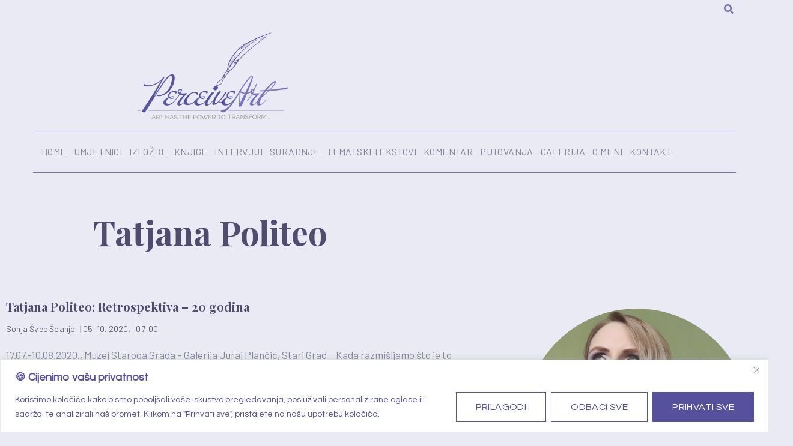

--- FILE ---
content_type: text/html; charset=UTF-8
request_url: https://perceiveart.com/tag/tatjana-politeo/
body_size: 25046
content:
<!doctype html>
<html lang="hr-HR">
<head>
	<meta charset="UTF-8">
	<meta name="viewport" content="width=device-width, initial-scale=1">
	<link rel="profile" href="https://gmpg.org/xfn/11">
	<meta name='robots' content='index, follow, max-image-preview:large, max-snippet:-1, max-video-preview:-1' />

	<!-- This site is optimized with the Yoast SEO plugin v26.7 - https://yoast.com/wordpress/plugins/seo/ -->
	<title>Tatjana Politeo Archives - PerceiveArt</title>
	<link rel="canonical" href="https://perceiveart.com/tag/tatjana-politeo/" />
	<meta property="og:locale" content="hr_HR" />
	<meta property="og:type" content="article" />
	<meta property="og:title" content="Tatjana Politeo Archives - PerceiveArt" />
	<meta property="og:url" content="https://perceiveart.com/tag/tatjana-politeo/" />
	<meta property="og:site_name" content="PerceiveArt" />
	<meta property="og:image" content="https://perceiveart.com/wp-content/uploads/2022/11/PerceiveArt1.jpg" />
	<meta property="og:image:width" content="900" />
	<meta property="og:image:height" content="668" />
	<meta property="og:image:type" content="image/jpeg" />
	<meta name="twitter:card" content="summary_large_image" />
	<script type="application/ld+json" class="yoast-schema-graph">{"@context":"https://schema.org","@graph":[{"@type":"CollectionPage","@id":"https://perceiveart.com/tag/tatjana-politeo/","url":"https://perceiveart.com/tag/tatjana-politeo/","name":"Tatjana Politeo Archives - PerceiveArt","isPartOf":{"@id":"https://perceiveart.com/#website"},"breadcrumb":{"@id":"https://perceiveart.com/tag/tatjana-politeo/#breadcrumb"},"inLanguage":"hr-HR"},{"@type":"BreadcrumbList","@id":"https://perceiveart.com/tag/tatjana-politeo/#breadcrumb","itemListElement":[{"@type":"ListItem","position":1,"name":"Home","item":"https://perceiveart.com/"},{"@type":"ListItem","position":2,"name":"Tatjana Politeo"}]},{"@type":"WebSite","@id":"https://perceiveart.com/#website","url":"https://perceiveart.com/","name":"PerceiveArt","description":"Art has the power to transform, to illuminate, to educate, inspire and motivate.","publisher":{"@id":"https://perceiveart.com/#/schema/person/d57eb5a93bcec44433e5b51fc97552f7"},"potentialAction":[{"@type":"SearchAction","target":{"@type":"EntryPoint","urlTemplate":"https://perceiveart.com/?s={search_term_string}"},"query-input":{"@type":"PropertyValueSpecification","valueRequired":true,"valueName":"search_term_string"}}],"inLanguage":"hr-HR"},{"@type":["Person","Organization"],"@id":"https://perceiveart.com/#/schema/person/d57eb5a93bcec44433e5b51fc97552f7","name":"Sonja Švec Španjol","image":{"@type":"ImageObject","inLanguage":"hr-HR","@id":"https://perceiveart.com/#/schema/person/image/","url":"https://perceiveart.com/wp-content/uploads/2022/11/PerceiveArt1.jpg","contentUrl":"https://perceiveart.com/wp-content/uploads/2022/11/PerceiveArt1.jpg","width":900,"height":668,"caption":"Sonja Švec Španjol"},"logo":{"@id":"https://perceiveart.com/#/schema/person/image/"}}]}</script>
	<!-- / Yoast SEO plugin. -->


<link rel='dns-prefetch' href='//www.googletagmanager.com' />
<link rel="alternate" type="application/rss+xml" title="PerceiveArt &raquo; Feed" href="https://perceiveart.com/feed/" />
<link rel="alternate" type="application/rss+xml" title="PerceiveArt &raquo; Comments Feed" href="https://perceiveart.com/comments/feed/" />
<link rel="alternate" type="application/rss+xml" title="PerceiveArt &raquo; Tatjana Politeo Tag Feed" href="https://perceiveart.com/tag/tatjana-politeo/feed/" />
<style id='wp-img-auto-sizes-contain-inline-css'>
img:is([sizes=auto i],[sizes^="auto," i]){contain-intrinsic-size:3000px 1500px}
/*# sourceURL=wp-img-auto-sizes-contain-inline-css */
</style>
<style id='wp-emoji-styles-inline-css'>

	img.wp-smiley, img.emoji {
		display: inline !important;
		border: none !important;
		box-shadow: none !important;
		height: 1em !important;
		width: 1em !important;
		margin: 0 0.07em !important;
		vertical-align: -0.1em !important;
		background: none !important;
		padding: 0 !important;
	}
/*# sourceURL=wp-emoji-styles-inline-css */
</style>
<style id='wp-block-library-inline-css'>
:root{--wp-block-synced-color:#7a00df;--wp-block-synced-color--rgb:122,0,223;--wp-bound-block-color:var(--wp-block-synced-color);--wp-editor-canvas-background:#ddd;--wp-admin-theme-color:#007cba;--wp-admin-theme-color--rgb:0,124,186;--wp-admin-theme-color-darker-10:#006ba1;--wp-admin-theme-color-darker-10--rgb:0,107,160.5;--wp-admin-theme-color-darker-20:#005a87;--wp-admin-theme-color-darker-20--rgb:0,90,135;--wp-admin-border-width-focus:2px}@media (min-resolution:192dpi){:root{--wp-admin-border-width-focus:1.5px}}.wp-element-button{cursor:pointer}:root .has-very-light-gray-background-color{background-color:#eee}:root .has-very-dark-gray-background-color{background-color:#313131}:root .has-very-light-gray-color{color:#eee}:root .has-very-dark-gray-color{color:#313131}:root .has-vivid-green-cyan-to-vivid-cyan-blue-gradient-background{background:linear-gradient(135deg,#00d084,#0693e3)}:root .has-purple-crush-gradient-background{background:linear-gradient(135deg,#34e2e4,#4721fb 50%,#ab1dfe)}:root .has-hazy-dawn-gradient-background{background:linear-gradient(135deg,#faaca8,#dad0ec)}:root .has-subdued-olive-gradient-background{background:linear-gradient(135deg,#fafae1,#67a671)}:root .has-atomic-cream-gradient-background{background:linear-gradient(135deg,#fdd79a,#004a59)}:root .has-nightshade-gradient-background{background:linear-gradient(135deg,#330968,#31cdcf)}:root .has-midnight-gradient-background{background:linear-gradient(135deg,#020381,#2874fc)}:root{--wp--preset--font-size--normal:16px;--wp--preset--font-size--huge:42px}.has-regular-font-size{font-size:1em}.has-larger-font-size{font-size:2.625em}.has-normal-font-size{font-size:var(--wp--preset--font-size--normal)}.has-huge-font-size{font-size:var(--wp--preset--font-size--huge)}.has-text-align-center{text-align:center}.has-text-align-left{text-align:left}.has-text-align-right{text-align:right}.has-fit-text{white-space:nowrap!important}#end-resizable-editor-section{display:none}.aligncenter{clear:both}.items-justified-left{justify-content:flex-start}.items-justified-center{justify-content:center}.items-justified-right{justify-content:flex-end}.items-justified-space-between{justify-content:space-between}.screen-reader-text{border:0;clip-path:inset(50%);height:1px;margin:-1px;overflow:hidden;padding:0;position:absolute;width:1px;word-wrap:normal!important}.screen-reader-text:focus{background-color:#ddd;clip-path:none;color:#444;display:block;font-size:1em;height:auto;left:5px;line-height:normal;padding:15px 23px 14px;text-decoration:none;top:5px;width:auto;z-index:100000}html :where(.has-border-color){border-style:solid}html :where([style*=border-top-color]){border-top-style:solid}html :where([style*=border-right-color]){border-right-style:solid}html :where([style*=border-bottom-color]){border-bottom-style:solid}html :where([style*=border-left-color]){border-left-style:solid}html :where([style*=border-width]){border-style:solid}html :where([style*=border-top-width]){border-top-style:solid}html :where([style*=border-right-width]){border-right-style:solid}html :where([style*=border-bottom-width]){border-bottom-style:solid}html :where([style*=border-left-width]){border-left-style:solid}html :where(img[class*=wp-image-]){height:auto;max-width:100%}:where(figure){margin:0 0 1em}html :where(.is-position-sticky){--wp-admin--admin-bar--position-offset:var(--wp-admin--admin-bar--height,0px)}@media screen and (max-width:600px){html :where(.is-position-sticky){--wp-admin--admin-bar--position-offset:0px}}
/*# sourceURL=/wp-includes/css/dist/block-library/common.min.css */
</style>
<link rel='stylesheet' id='simplelightbox-0-css' href='https://perceiveart.com/wp-content/plugins/nextgen-gallery/static/Lightbox/simplelightbox/simple-lightbox.css?ver=4.0.3' media='all' />
<link rel='stylesheet' id='photocrati-image_protection-css-css' href='https://perceiveart.com/wp-content/plugins/nextgen-gallery-pro/static/Display/ImageProtection/style.css?ver=6.9' media='all' />
<link rel='stylesheet' id='fontawesome_v4_shim_style-css' href='https://perceiveart.com/wp-content/plugins/nextgen-gallery/static/FontAwesome/css/v4-shims.min.css?ver=6.9' media='all' />
<link rel='stylesheet' id='fontawesome-css' href='https://perceiveart.com/wp-content/plugins/nextgen-gallery/static/FontAwesome/css/all.min.css?ver=6.9' media='all' />
<link rel='stylesheet' id='hello-elementor-css' href='https://perceiveart.com/wp-content/themes/perceive-art/style.min.css?ver=3.3.0' media='all' />
<link rel='stylesheet' id='hello-elementor-theme-style-css' href='https://perceiveart.com/wp-content/themes/perceive-art/theme.min.css?ver=3.3.0' media='all' />
<link rel='stylesheet' id='hello-elementor-header-footer-css' href='https://perceiveart.com/wp-content/themes/perceive-art/header-footer.min.css?ver=3.3.0' media='all' />
<link rel='stylesheet' id='elementor-frontend-css' href='https://perceiveart.com/wp-content/plugins/elementor/assets/css/frontend.min.css?ver=3.34.1' media='all' />
<link rel='stylesheet' id='elementor-post-31662-css' href='https://perceiveart.com/wp-content/uploads/elementor/css/post-31662.css?ver=1767911598' media='all' />
<link rel='stylesheet' id='widget-image-css' href='https://perceiveart.com/wp-content/plugins/elementor/assets/css/widget-image.min.css?ver=3.34.1' media='all' />
<link rel='stylesheet' id='widget-nav-menu-css' href='https://perceiveart.com/wp-content/plugins/elementor-pro/assets/css/widget-nav-menu.min.css?ver=3.34.0' media='all' />
<link rel='stylesheet' id='widget-heading-css' href='https://perceiveart.com/wp-content/plugins/elementor/assets/css/widget-heading.min.css?ver=3.34.1' media='all' />
<link rel='stylesheet' id='e-animation-grow-css' href='https://perceiveart.com/wp-content/plugins/elementor/assets/lib/animations/styles/e-animation-grow.min.css?ver=3.34.1' media='all' />
<link rel='stylesheet' id='e-sticky-css' href='https://perceiveart.com/wp-content/plugins/elementor-pro/assets/css/modules/sticky.min.css?ver=3.34.0' media='all' />
<link rel='stylesheet' id='widget-icon-list-css' href='https://perceiveart.com/wp-content/plugins/elementor/assets/css/widget-icon-list.min.css?ver=3.34.1' media='all' />
<link rel='stylesheet' id='e-animation-fadeInUp-css' href='https://perceiveart.com/wp-content/plugins/elementor/assets/lib/animations/styles/fadeInUp.min.css?ver=3.34.1' media='all' />
<link rel='stylesheet' id='widget-posts-css' href='https://perceiveart.com/wp-content/plugins/elementor-pro/assets/css/widget-posts.min.css?ver=3.34.0' media='all' />
<link rel='stylesheet' id='e-animation-fadeInRight-css' href='https://perceiveart.com/wp-content/plugins/elementor/assets/lib/animations/styles/fadeInRight.min.css?ver=3.34.1' media='all' />
<link rel='stylesheet' id='elementor-post-31668-css' href='https://perceiveart.com/wp-content/uploads/elementor/css/post-31668.css?ver=1767911598' media='all' />
<link rel='stylesheet' id='elementor-post-31629-css' href='https://perceiveart.com/wp-content/uploads/elementor/css/post-31629.css?ver=1767911598' media='all' />
<link rel='stylesheet' id='elementor-post-31696-css' href='https://perceiveart.com/wp-content/uploads/elementor/css/post-31696.css?ver=1767911598' media='all' />
<link rel='stylesheet' id='hello-elementor-child-style-css' href='https://perceiveart.com/wp-content/themes/perceive-art-child/style.css?ver=1.0.0' media='all' />
<link rel='stylesheet' id='elementor-gf-playfairdisplay-css' href='https://fonts.googleapis.com/css?family=Playfair+Display:100,100italic,200,200italic,300,300italic,400,400italic,500,500italic,600,600italic,700,700italic,800,800italic,900,900italic&#038;display=swap&#038;subset=latin-ext' media='all' />
<link rel='stylesheet' id='elementor-gf-barlow-css' href='https://fonts.googleapis.com/css?family=Barlow:100,100italic,200,200italic,300,300italic,400,400italic,500,500italic,600,600italic,700,700italic,800,800italic,900,900italic&#038;display=swap&#038;subset=latin-ext' media='all' />
<link rel='stylesheet' id='elementor-gf-lora-css' href='https://fonts.googleapis.com/css?family=Lora:100,100italic,200,200italic,300,300italic,400,400italic,500,500italic,600,600italic,700,700italic,800,800italic,900,900italic&#038;display=swap&#038;subset=latin-ext' media='all' />
<link rel='stylesheet' id='elementor-gf-besley-css' href='https://fonts.googleapis.com/css?family=Besley:100,100italic,200,200italic,300,300italic,400,400italic,500,500italic,600,600italic,700,700italic,800,800italic,900,900italic&#038;display=swap&#038;subset=latin-ext' media='all' />
<link rel='stylesheet' id='elementor-gf-questrial-css' href='https://fonts.googleapis.com/css?family=Questrial:100,100italic,200,200italic,300,300italic,400,400italic,500,500italic,600,600italic,700,700italic,800,800italic,900,900italic&#038;display=swap&#038;subset=latin-ext' media='all' />
<link rel='stylesheet' id='elementor-gf-belleza-css' href='https://fonts.googleapis.com/css?family=Belleza:100,100italic,200,200italic,300,300italic,400,400italic,500,500italic,600,600italic,700,700italic,800,800italic,900,900italic&#038;display=swap&#038;subset=latin-ext' media='all' />
<script id="cookie-law-info-js-extra" type="fefe8e2c2317dff7fc86651d-text/javascript">
var _ckyConfig = {"_ipData":[],"_assetsURL":"https://perceiveart.com/wp-content/plugins/cookie-law-info/lite/frontend/images/","_publicURL":"https://perceiveart.com","_expiry":"365","_categories":[{"name":"Nu\u017eni kola\u010di\u0107i","slug":"necessary","isNecessary":true,"ccpaDoNotSell":true,"cookies":[],"active":true,"defaultConsent":{"gdpr":true,"ccpa":true}},{"name":"Funkcionalni kola\u010di\u0107i","slug":"functional","isNecessary":false,"ccpaDoNotSell":true,"cookies":[],"active":true,"defaultConsent":{"gdpr":false,"ccpa":false}},{"name":"Analiti\u010dki kola\u010di\u0107i","slug":"analytics","isNecessary":false,"ccpaDoNotSell":true,"cookies":[],"active":true,"defaultConsent":{"gdpr":false,"ccpa":false}},{"name":"Izvedbeni (Performance) kola\u010di\u0107i","slug":"performance","isNecessary":false,"ccpaDoNotSell":true,"cookies":[],"active":true,"defaultConsent":{"gdpr":false,"ccpa":false}},{"name":"Oglasni (Advertisement) kola\u010di\u0107i","slug":"advertisement","isNecessary":false,"ccpaDoNotSell":true,"cookies":[],"active":true,"defaultConsent":{"gdpr":false,"ccpa":false}}],"_activeLaw":"gdpr","_rootDomain":"","_block":"1","_showBanner":"1","_bannerConfig":{"settings":{"type":"banner","preferenceCenterType":"popup","position":"bottom","applicableLaw":"gdpr"},"behaviours":{"reloadBannerOnAccept":false,"loadAnalyticsByDefault":false,"animations":{"onLoad":"animate","onHide":"sticky"}},"config":{"revisitConsent":{"status":false,"tag":"revisit-consent","position":"bottom-left","meta":{"url":"#"},"styles":{"background-color":"#0056A7"},"elements":{"title":{"type":"text","tag":"revisit-consent-title","status":true,"styles":{"color":"#0056a7"}}}},"preferenceCenter":{"toggle":{"status":true,"tag":"detail-category-toggle","type":"toggle","states":{"active":{"styles":{"background-color":"#1863DC"}},"inactive":{"styles":{"background-color":"#D0D5D2"}}}}},"categoryPreview":{"status":false,"toggle":{"status":true,"tag":"detail-category-preview-toggle","type":"toggle","states":{"active":{"styles":{"background-color":"#1863DC"}},"inactive":{"styles":{"background-color":"#D0D5D2"}}}}},"videoPlaceholder":{"status":true,"styles":{"background-color":"#000000","border-color":"#000000","color":"#ffffff"}},"readMore":{"status":false,"tag":"readmore-button","type":"link","meta":{"noFollow":true,"newTab":true},"styles":{"color":"#56519C","background-color":"transparent","border-color":"transparent"}},"showMore":{"status":true,"tag":"show-desc-button","type":"button","styles":{"color":"#1863DC"}},"showLess":{"status":true,"tag":"hide-desc-button","type":"button","styles":{"color":"#1863DC"}},"alwaysActive":{"status":true,"tag":"always-active","styles":{"color":"#008000"}},"manualLinks":{"status":true,"tag":"manual-links","type":"link","styles":{"color":"#1863DC"}},"auditTable":{"status":true},"optOption":{"status":true,"toggle":{"status":true,"tag":"optout-option-toggle","type":"toggle","states":{"active":{"styles":{"background-color":"#1863dc"}},"inactive":{"styles":{"background-color":"#FFFFFF"}}}}}}},"_version":"3.3.9.1","_logConsent":"1","_tags":[{"tag":"accept-button","styles":{"color":"#FFFFFF","background-color":"#56519C","border-color":"#56519C"}},{"tag":"reject-button","styles":{"color":"#56519C","background-color":"transparent","border-color":"#56519C"}},{"tag":"settings-button","styles":{"color":"#56519C","background-color":"transparent","border-color":"#56519C"}},{"tag":"readmore-button","styles":{"color":"#56519C","background-color":"transparent","border-color":"transparent"}},{"tag":"donotsell-button","styles":{"color":"#1863DC","background-color":"transparent","border-color":"transparent"}},{"tag":"show-desc-button","styles":{"color":"#1863DC"}},{"tag":"hide-desc-button","styles":{"color":"#1863DC"}},{"tag":"cky-always-active","styles":[]},{"tag":"cky-link","styles":[]},{"tag":"accept-button","styles":{"color":"#FFFFFF","background-color":"#56519C","border-color":"#56519C"}},{"tag":"revisit-consent","styles":{"background-color":"#0056A7"}}],"_shortCodes":[{"key":"cky_readmore","content":"\u003Ca href=\"#\" class=\"cky-policy\" aria-label=\"Pravila o kola\u010di\u0107ima\" target=\"_blank\" rel=\"noopener\" data-cky-tag=\"readmore-button\"\u003EPravila o kola\u010di\u0107ima\u003C/a\u003E","tag":"readmore-button","status":false,"attributes":{"rel":"nofollow","target":"_blank"}},{"key":"cky_show_desc","content":"\u003Cbutton class=\"cky-show-desc-btn\" data-cky-tag=\"show-desc-button\" aria-label=\"Prika\u017ei vi\u0161e\"\u003EPrika\u017ei vi\u0161e\u003C/button\u003E","tag":"show-desc-button","status":true,"attributes":[]},{"key":"cky_hide_desc","content":"\u003Cbutton class=\"cky-show-desc-btn\" data-cky-tag=\"hide-desc-button\" aria-label=\"Prika\u017ei manje\"\u003EPrika\u017ei manje\u003C/button\u003E","tag":"hide-desc-button","status":true,"attributes":[]},{"key":"cky_optout_show_desc","content":"[cky_optout_show_desc]","tag":"optout-show-desc-button","status":true,"attributes":[]},{"key":"cky_optout_hide_desc","content":"[cky_optout_hide_desc]","tag":"optout-hide-desc-button","status":true,"attributes":[]},{"key":"cky_category_toggle_label","content":"[cky_{{status}}_category_label] [cky_preference_{{category_slug}}_title]","tag":"","status":true,"attributes":[]},{"key":"cky_enable_category_label","content":"Enable","tag":"","status":true,"attributes":[]},{"key":"cky_disable_category_label","content":"Disable","tag":"","status":true,"attributes":[]},{"key":"cky_video_placeholder","content":"\u003Cdiv class=\"video-placeholder-normal\" data-cky-tag=\"video-placeholder\" id=\"[UNIQUEID]\"\u003E\u003Cp class=\"video-placeholder-text-normal\" data-cky-tag=\"placeholder-title\"\u003EMolimo, prihvatite kola\u010di\u0107e za pristup ovom sadr\u017eaju\u003C/p\u003E\u003C/div\u003E","tag":"","status":true,"attributes":[]},{"key":"cky_enable_optout_label","content":"Enable","tag":"","status":true,"attributes":[]},{"key":"cky_disable_optout_label","content":"Disable","tag":"","status":true,"attributes":[]},{"key":"cky_optout_toggle_label","content":"[cky_{{status}}_optout_label] [cky_optout_option_title]","tag":"","status":true,"attributes":[]},{"key":"cky_optout_option_title","content":"Do Not Sell or Share My Personal Information","tag":"","status":true,"attributes":[]},{"key":"cky_optout_close_label","content":"Close","tag":"","status":true,"attributes":[]},{"key":"cky_preference_close_label","content":"Close","tag":"","status":true,"attributes":[]}],"_rtl":"","_language":"hr","_providersToBlock":[]};
var _ckyStyles = {"css":".cky-overlay{background: #000000; opacity: 0.4; position: fixed; top: 0; left: 0; width: 100%; height: 100%; z-index: 99999999;}.cky-hide{display: none;}.cky-btn-revisit-wrapper{display: flex; align-items: center; justify-content: center; background: #0056a7; width: 45px; height: 45px; border-radius: 50%; position: fixed; z-index: 999999; cursor: pointer;}.cky-revisit-bottom-left{bottom: 15px; left: 15px;}.cky-revisit-bottom-right{bottom: 15px; right: 15px;}.cky-btn-revisit-wrapper .cky-btn-revisit{display: flex; align-items: center; justify-content: center; background: none; border: none; cursor: pointer; position: relative; margin: 0; padding: 0;}.cky-btn-revisit-wrapper .cky-btn-revisit img{max-width: fit-content; margin: 0; height: 30px; width: 30px;}.cky-revisit-bottom-left:hover::before{content: attr(data-tooltip); position: absolute; background: #4e4b66; color: #ffffff; left: calc(100% + 7px); font-size: 12px; line-height: 16px; width: max-content; padding: 4px 8px; border-radius: 4px;}.cky-revisit-bottom-left:hover::after{position: absolute; content: \"\"; border: 5px solid transparent; left: calc(100% + 2px); border-left-width: 0; border-right-color: #4e4b66;}.cky-revisit-bottom-right:hover::before{content: attr(data-tooltip); position: absolute; background: #4e4b66; color: #ffffff; right: calc(100% + 7px); font-size: 12px; line-height: 16px; width: max-content; padding: 4px 8px; border-radius: 4px;}.cky-revisit-bottom-right:hover::after{position: absolute; content: \"\"; border: 5px solid transparent; right: calc(100% + 2px); border-right-width: 0; border-left-color: #4e4b66;}.cky-revisit-hide{display: none;}.cky-consent-container{position: fixed; width: 100%; box-sizing: border-box; z-index: 9999999;}.cky-consent-container .cky-consent-bar{background: #ffffff; border: 1px solid; padding: 16.5px 24px; box-shadow: 0 -1px 10px 0 #acabab4d;}.cky-banner-bottom{bottom: 0; left: 0;}.cky-banner-top{top: 0; left: 0;}.cky-custom-brand-logo-wrapper .cky-custom-brand-logo{width: 100px; height: auto; margin: 0 0 12px 0;}.cky-notice .cky-title{color: #212121; font-weight: 700; font-size: 18px; line-height: 24px; margin: 0 0 12px 0;}.cky-notice-group{display: flex; justify-content: space-between; align-items: center; font-size: 14px; line-height: 24px; font-weight: 400;}.cky-notice-des *,.cky-preference-content-wrapper *,.cky-accordion-header-des *,.cky-gpc-wrapper .cky-gpc-desc *{font-size: 14px;}.cky-notice-des{color: #212121; font-size: 14px; line-height: 24px; font-weight: 400;}.cky-notice-des img{height: 25px; width: 25px;}.cky-consent-bar .cky-notice-des p,.cky-gpc-wrapper .cky-gpc-desc p,.cky-preference-body-wrapper .cky-preference-content-wrapper p,.cky-accordion-header-wrapper .cky-accordion-header-des p,.cky-cookie-des-table li div:last-child p{color: inherit; margin-top: 0; overflow-wrap: break-word;}.cky-notice-des P:last-child,.cky-preference-content-wrapper p:last-child,.cky-cookie-des-table li div:last-child p:last-child,.cky-gpc-wrapper .cky-gpc-desc p:last-child{margin-bottom: 0;}.cky-notice-des a.cky-policy,.cky-notice-des button.cky-policy{font-size: 14px; color: #1863dc; white-space: nowrap; cursor: pointer; background: transparent; border: 1px solid; text-decoration: underline;}.cky-notice-des button.cky-policy{padding: 0;}.cky-notice-des a.cky-policy:focus-visible,.cky-notice-des button.cky-policy:focus-visible,.cky-preference-content-wrapper .cky-show-desc-btn:focus-visible,.cky-accordion-header .cky-accordion-btn:focus-visible,.cky-preference-header .cky-btn-close:focus-visible,.cky-switch input[type=\"checkbox\"]:focus-visible,.cky-footer-wrapper a:focus-visible,.cky-btn:focus-visible{outline: 2px solid #1863dc; outline-offset: 2px;}.cky-btn:focus:not(:focus-visible),.cky-accordion-header .cky-accordion-btn:focus:not(:focus-visible),.cky-preference-content-wrapper .cky-show-desc-btn:focus:not(:focus-visible),.cky-btn-revisit-wrapper .cky-btn-revisit:focus:not(:focus-visible),.cky-preference-header .cky-btn-close:focus:not(:focus-visible),.cky-consent-bar .cky-banner-btn-close:focus:not(:focus-visible){outline: 0;}button.cky-show-desc-btn:not(:hover):not(:active){color: #1863dc; background: transparent;}button.cky-accordion-btn:not(:hover):not(:active),button.cky-banner-btn-close:not(:hover):not(:active),button.cky-btn-close:not(:hover):not(:active),button.cky-btn-revisit:not(:hover):not(:active){background: transparent;}.cky-consent-bar button:hover,.cky-modal.cky-modal-open button:hover,.cky-consent-bar button:focus,.cky-modal.cky-modal-open button:focus{text-decoration: none;}.cky-notice-btn-wrapper{display: flex; justify-content: center; align-items: center; margin-left: 15px;}.cky-notice-btn-wrapper .cky-btn{text-shadow: none; box-shadow: none;}.cky-btn{font-size: 14px; font-family: inherit; line-height: 24px; padding: 8px 27px; font-weight: 500; margin: 0 8px 0 0; border-radius: 2px; white-space: nowrap; cursor: pointer; text-align: center; text-transform: none; min-height: 0;}.cky-btn:hover{opacity: 0.8;}.cky-btn-customize{color: #1863dc; background: transparent; border: 2px solid #1863dc;}.cky-btn-reject{color: #1863dc; background: transparent; border: 2px solid #1863dc;}.cky-btn-accept{background: #1863dc; color: #ffffff; border: 2px solid #1863dc;}.cky-btn:last-child{margin-right: 0;}@media (max-width: 768px){.cky-notice-group{display: block;}.cky-notice-btn-wrapper{margin-left: 0;}.cky-notice-btn-wrapper .cky-btn{flex: auto; max-width: 100%; margin-top: 10px; white-space: unset;}}@media (max-width: 576px){.cky-notice-btn-wrapper{flex-direction: column;}.cky-custom-brand-logo-wrapper, .cky-notice .cky-title, .cky-notice-des, .cky-notice-btn-wrapper{padding: 0 28px;}.cky-consent-container .cky-consent-bar{padding: 16.5px 0;}.cky-notice-des{max-height: 40vh; overflow-y: scroll;}.cky-notice-btn-wrapper .cky-btn{width: 100%; padding: 8px; margin-right: 0;}.cky-notice-btn-wrapper .cky-btn-accept{order: 1;}.cky-notice-btn-wrapper .cky-btn-reject{order: 3;}.cky-notice-btn-wrapper .cky-btn-customize{order: 2;}}@media (max-width: 425px){.cky-custom-brand-logo-wrapper, .cky-notice .cky-title, .cky-notice-des, .cky-notice-btn-wrapper{padding: 0 24px;}.cky-notice-btn-wrapper{flex-direction: column;}.cky-btn{width: 100%; margin: 10px 0 0 0;}.cky-notice-btn-wrapper .cky-btn-customize{order: 2;}.cky-notice-btn-wrapper .cky-btn-reject{order: 3;}.cky-notice-btn-wrapper .cky-btn-accept{order: 1; margin-top: 16px;}}@media (max-width: 352px){.cky-notice .cky-title{font-size: 16px;}.cky-notice-des *{font-size: 12px;}.cky-notice-des, .cky-btn{font-size: 12px;}}.cky-modal.cky-modal-open{display: flex; visibility: visible; -webkit-transform: translate(-50%, -50%); -moz-transform: translate(-50%, -50%); -ms-transform: translate(-50%, -50%); -o-transform: translate(-50%, -50%); transform: translate(-50%, -50%); top: 50%; left: 50%; transition: all 1s ease;}.cky-modal{box-shadow: 0 32px 68px rgba(0, 0, 0, 0.3); margin: 0 auto; position: fixed; max-width: 100%; background: #ffffff; top: 50%; box-sizing: border-box; border-radius: 6px; z-index: 999999999; color: #212121; -webkit-transform: translate(-50%, 100%); -moz-transform: translate(-50%, 100%); -ms-transform: translate(-50%, 100%); -o-transform: translate(-50%, 100%); transform: translate(-50%, 100%); visibility: hidden; transition: all 0s ease;}.cky-preference-center{max-height: 79vh; overflow: hidden; width: 845px; overflow: hidden; flex: 1 1 0; display: flex; flex-direction: column; border-radius: 6px;}.cky-preference-header{display: flex; align-items: center; justify-content: space-between; padding: 22px 24px; border-bottom: 1px solid;}.cky-preference-header .cky-preference-title{font-size: 18px; font-weight: 700; line-height: 24px;}.cky-preference-header .cky-btn-close{margin: 0; cursor: pointer; vertical-align: middle; padding: 0; background: none; border: none; width: 24px; height: 24px; min-height: 0; line-height: 0; text-shadow: none; box-shadow: none;}.cky-preference-header .cky-btn-close img{margin: 0; height: 10px; width: 10px;}.cky-preference-body-wrapper{padding: 0 24px; flex: 1; overflow: auto; box-sizing: border-box;}.cky-preference-content-wrapper,.cky-gpc-wrapper .cky-gpc-desc{font-size: 14px; line-height: 24px; font-weight: 400; padding: 12px 0;}.cky-preference-content-wrapper{border-bottom: 1px solid;}.cky-preference-content-wrapper img{height: 25px; width: 25px;}.cky-preference-content-wrapper .cky-show-desc-btn{font-size: 14px; font-family: inherit; color: #1863dc; text-decoration: none; line-height: 24px; padding: 0; margin: 0; white-space: nowrap; cursor: pointer; background: transparent; border-color: transparent; text-transform: none; min-height: 0; text-shadow: none; box-shadow: none;}.cky-accordion-wrapper{margin-bottom: 10px;}.cky-accordion{border-bottom: 1px solid;}.cky-accordion:last-child{border-bottom: none;}.cky-accordion .cky-accordion-item{display: flex; margin-top: 10px;}.cky-accordion .cky-accordion-body{display: none;}.cky-accordion.cky-accordion-active .cky-accordion-body{display: block; padding: 0 22px; margin-bottom: 16px;}.cky-accordion-header-wrapper{cursor: pointer; width: 100%;}.cky-accordion-item .cky-accordion-header{display: flex; justify-content: space-between; align-items: center;}.cky-accordion-header .cky-accordion-btn{font-size: 16px; font-family: inherit; color: #212121; line-height: 24px; background: none; border: none; font-weight: 700; padding: 0; margin: 0; cursor: pointer; text-transform: none; min-height: 0; text-shadow: none; box-shadow: none;}.cky-accordion-header .cky-always-active{color: #008000; font-weight: 600; line-height: 24px; font-size: 14px;}.cky-accordion-header-des{font-size: 14px; line-height: 24px; margin: 10px 0 16px 0;}.cky-accordion-chevron{margin-right: 22px; position: relative; cursor: pointer;}.cky-accordion-chevron-hide{display: none;}.cky-accordion .cky-accordion-chevron i::before{content: \"\"; position: absolute; border-right: 1.4px solid; border-bottom: 1.4px solid; border-color: inherit; height: 6px; width: 6px; -webkit-transform: rotate(-45deg); -moz-transform: rotate(-45deg); -ms-transform: rotate(-45deg); -o-transform: rotate(-45deg); transform: rotate(-45deg); transition: all 0.2s ease-in-out; top: 8px;}.cky-accordion.cky-accordion-active .cky-accordion-chevron i::before{-webkit-transform: rotate(45deg); -moz-transform: rotate(45deg); -ms-transform: rotate(45deg); -o-transform: rotate(45deg); transform: rotate(45deg);}.cky-audit-table{background: #f4f4f4; border-radius: 6px;}.cky-audit-table .cky-empty-cookies-text{color: inherit; font-size: 12px; line-height: 24px; margin: 0; padding: 10px;}.cky-audit-table .cky-cookie-des-table{font-size: 12px; line-height: 24px; font-weight: normal; padding: 15px 10px; border-bottom: 1px solid; border-bottom-color: inherit; margin: 0;}.cky-audit-table .cky-cookie-des-table:last-child{border-bottom: none;}.cky-audit-table .cky-cookie-des-table li{list-style-type: none; display: flex; padding: 3px 0;}.cky-audit-table .cky-cookie-des-table li:first-child{padding-top: 0;}.cky-cookie-des-table li div:first-child{width: 100px; font-weight: 600; word-break: break-word; word-wrap: break-word;}.cky-cookie-des-table li div:last-child{flex: 1; word-break: break-word; word-wrap: break-word; margin-left: 8px;}.cky-footer-shadow{display: block; width: 100%; height: 40px; background: linear-gradient(180deg, rgba(255, 255, 255, 0) 0%, #ffffff 100%); position: absolute; bottom: calc(100% - 1px);}.cky-footer-wrapper{position: relative;}.cky-prefrence-btn-wrapper{display: flex; flex-wrap: wrap; align-items: center; justify-content: center; padding: 22px 24px; border-top: 1px solid;}.cky-prefrence-btn-wrapper .cky-btn{flex: auto; max-width: 100%; text-shadow: none; box-shadow: none;}.cky-btn-preferences{color: #1863dc; background: transparent; border: 2px solid #1863dc;}.cky-preference-header,.cky-preference-body-wrapper,.cky-preference-content-wrapper,.cky-accordion-wrapper,.cky-accordion,.cky-accordion-wrapper,.cky-footer-wrapper,.cky-prefrence-btn-wrapper{border-color: inherit;}@media (max-width: 845px){.cky-modal{max-width: calc(100% - 16px);}}@media (max-width: 576px){.cky-modal{max-width: 100%;}.cky-preference-center{max-height: 100vh;}.cky-prefrence-btn-wrapper{flex-direction: column;}.cky-accordion.cky-accordion-active .cky-accordion-body{padding-right: 0;}.cky-prefrence-btn-wrapper .cky-btn{width: 100%; margin: 10px 0 0 0;}.cky-prefrence-btn-wrapper .cky-btn-reject{order: 3;}.cky-prefrence-btn-wrapper .cky-btn-accept{order: 1; margin-top: 0;}.cky-prefrence-btn-wrapper .cky-btn-preferences{order: 2;}}@media (max-width: 425px){.cky-accordion-chevron{margin-right: 15px;}.cky-notice-btn-wrapper{margin-top: 0;}.cky-accordion.cky-accordion-active .cky-accordion-body{padding: 0 15px;}}@media (max-width: 352px){.cky-preference-header .cky-preference-title{font-size: 16px;}.cky-preference-header{padding: 16px 24px;}.cky-preference-content-wrapper *, .cky-accordion-header-des *{font-size: 12px;}.cky-preference-content-wrapper, .cky-preference-content-wrapper .cky-show-more, .cky-accordion-header .cky-always-active, .cky-accordion-header-des, .cky-preference-content-wrapper .cky-show-desc-btn, .cky-notice-des a.cky-policy{font-size: 12px;}.cky-accordion-header .cky-accordion-btn{font-size: 14px;}}.cky-switch{display: flex;}.cky-switch input[type=\"checkbox\"]{position: relative; width: 44px; height: 24px; margin: 0; background: #d0d5d2; -webkit-appearance: none; border-radius: 50px; cursor: pointer; outline: 0; border: none; top: 0;}.cky-switch input[type=\"checkbox\"]:checked{background: #1863dc;}.cky-switch input[type=\"checkbox\"]:before{position: absolute; content: \"\"; height: 20px; width: 20px; left: 2px; bottom: 2px; border-radius: 50%; background-color: white; -webkit-transition: 0.4s; transition: 0.4s; margin: 0;}.cky-switch input[type=\"checkbox\"]:after{display: none;}.cky-switch input[type=\"checkbox\"]:checked:before{-webkit-transform: translateX(20px); -ms-transform: translateX(20px); transform: translateX(20px);}@media (max-width: 425px){.cky-switch input[type=\"checkbox\"]{width: 38px; height: 21px;}.cky-switch input[type=\"checkbox\"]:before{height: 17px; width: 17px;}.cky-switch input[type=\"checkbox\"]:checked:before{-webkit-transform: translateX(17px); -ms-transform: translateX(17px); transform: translateX(17px);}}.cky-consent-bar .cky-banner-btn-close{position: absolute; right: 9px; top: 5px; background: none; border: none; cursor: pointer; padding: 0; margin: 0; min-height: 0; line-height: 0; height: 24px; width: 24px; text-shadow: none; box-shadow: none;}.cky-consent-bar .cky-banner-btn-close img{height: 9px; width: 9px; margin: 0;}.cky-notice-btn-wrapper .cky-btn-do-not-sell{font-size: 14px; line-height: 24px; padding: 6px 0; margin: 0; font-weight: 500; background: none; border-radius: 2px; border: none; cursor: pointer; text-align: left; color: #1863dc; background: transparent; border-color: transparent; box-shadow: none; text-shadow: none;}.cky-consent-bar .cky-banner-btn-close:focus-visible,.cky-notice-btn-wrapper .cky-btn-do-not-sell:focus-visible,.cky-opt-out-btn-wrapper .cky-btn:focus-visible,.cky-opt-out-checkbox-wrapper input[type=\"checkbox\"].cky-opt-out-checkbox:focus-visible{outline: 2px solid #1863dc; outline-offset: 2px;}@media (max-width: 768px){.cky-notice-btn-wrapper{margin-left: 0; margin-top: 10px; justify-content: left;}.cky-notice-btn-wrapper .cky-btn-do-not-sell{padding: 0;}}@media (max-width: 352px){.cky-notice-btn-wrapper .cky-btn-do-not-sell, .cky-notice-des a.cky-policy{font-size: 12px;}}.cky-opt-out-wrapper{padding: 12px 0;}.cky-opt-out-wrapper .cky-opt-out-checkbox-wrapper{display: flex; align-items: center;}.cky-opt-out-checkbox-wrapper .cky-opt-out-checkbox-label{font-size: 16px; font-weight: 700; line-height: 24px; margin: 0 0 0 12px; cursor: pointer;}.cky-opt-out-checkbox-wrapper input[type=\"checkbox\"].cky-opt-out-checkbox{background-color: #ffffff; border: 1px solid black; width: 20px; height: 18.5px; margin: 0; -webkit-appearance: none; position: relative; display: flex; align-items: center; justify-content: center; border-radius: 2px; cursor: pointer;}.cky-opt-out-checkbox-wrapper input[type=\"checkbox\"].cky-opt-out-checkbox:checked{background-color: #1863dc; border: none;}.cky-opt-out-checkbox-wrapper input[type=\"checkbox\"].cky-opt-out-checkbox:checked::after{left: 6px; bottom: 4px; width: 7px; height: 13px; border: solid #ffffff; border-width: 0 3px 3px 0; border-radius: 2px; -webkit-transform: rotate(45deg); -ms-transform: rotate(45deg); transform: rotate(45deg); content: \"\"; position: absolute; box-sizing: border-box;}.cky-opt-out-checkbox-wrapper.cky-disabled .cky-opt-out-checkbox-label,.cky-opt-out-checkbox-wrapper.cky-disabled input[type=\"checkbox\"].cky-opt-out-checkbox{cursor: no-drop;}.cky-gpc-wrapper{margin: 0 0 0 32px;}.cky-footer-wrapper .cky-opt-out-btn-wrapper{display: flex; flex-wrap: wrap; align-items: center; justify-content: center; padding: 22px 24px;}.cky-opt-out-btn-wrapper .cky-btn{flex: auto; max-width: 100%; text-shadow: none; box-shadow: none;}.cky-opt-out-btn-wrapper .cky-btn-cancel{border: 1px solid #dedfe0; background: transparent; color: #858585;}.cky-opt-out-btn-wrapper .cky-btn-confirm{background: #1863dc; color: #ffffff; border: 1px solid #1863dc;}@media (max-width: 352px){.cky-opt-out-checkbox-wrapper .cky-opt-out-checkbox-label{font-size: 14px;}.cky-gpc-wrapper .cky-gpc-desc, .cky-gpc-wrapper .cky-gpc-desc *{font-size: 12px;}.cky-opt-out-checkbox-wrapper input[type=\"checkbox\"].cky-opt-out-checkbox{width: 16px; height: 16px;}.cky-opt-out-checkbox-wrapper input[type=\"checkbox\"].cky-opt-out-checkbox:checked::after{left: 5px; bottom: 4px; width: 3px; height: 9px;}.cky-gpc-wrapper{margin: 0 0 0 28px;}}.video-placeholder-youtube{background-size: 100% 100%; background-position: center; background-repeat: no-repeat; background-color: #b2b0b059; position: relative; display: flex; align-items: center; justify-content: center; max-width: 100%;}.video-placeholder-text-youtube{text-align: center; align-items: center; padding: 10px 16px; background-color: #000000cc; color: #ffffff; border: 1px solid; border-radius: 2px; cursor: pointer;}.video-placeholder-normal{background-image: url(\"/wp-content/plugins/cookie-law-info/lite/frontend/images/placeholder.svg\"); background-size: 80px; background-position: center; background-repeat: no-repeat; background-color: #b2b0b059; position: relative; display: flex; align-items: flex-end; justify-content: center; max-width: 100%;}.video-placeholder-text-normal{align-items: center; padding: 10px 16px; text-align: center; border: 1px solid; border-radius: 2px; cursor: pointer;}.cky-rtl{direction: rtl; text-align: right;}.cky-rtl .cky-banner-btn-close{left: 9px; right: auto;}.cky-rtl .cky-notice-btn-wrapper .cky-btn:last-child{margin-right: 8px;}.cky-rtl .cky-notice-btn-wrapper .cky-btn:first-child{margin-right: 0;}.cky-rtl .cky-notice-btn-wrapper{margin-left: 0; margin-right: 15px;}.cky-rtl .cky-prefrence-btn-wrapper .cky-btn{margin-right: 8px;}.cky-rtl .cky-prefrence-btn-wrapper .cky-btn:first-child{margin-right: 0;}.cky-rtl .cky-accordion .cky-accordion-chevron i::before{border: none; border-left: 1.4px solid; border-top: 1.4px solid; left: 12px;}.cky-rtl .cky-accordion.cky-accordion-active .cky-accordion-chevron i::before{-webkit-transform: rotate(-135deg); -moz-transform: rotate(-135deg); -ms-transform: rotate(-135deg); -o-transform: rotate(-135deg); transform: rotate(-135deg);}@media (max-width: 768px){.cky-rtl .cky-notice-btn-wrapper{margin-right: 0;}}@media (max-width: 576px){.cky-rtl .cky-notice-btn-wrapper .cky-btn:last-child{margin-right: 0;}.cky-rtl .cky-prefrence-btn-wrapper .cky-btn{margin-right: 0;}.cky-rtl .cky-accordion.cky-accordion-active .cky-accordion-body{padding: 0 22px 0 0;}}@media (max-width: 425px){.cky-rtl .cky-accordion.cky-accordion-active .cky-accordion-body{padding: 0 15px 0 0;}}.cky-rtl .cky-opt-out-btn-wrapper .cky-btn{margin-right: 12px;}.cky-rtl .cky-opt-out-btn-wrapper .cky-btn:first-child{margin-right: 0;}.cky-rtl .cky-opt-out-checkbox-wrapper .cky-opt-out-checkbox-label{margin: 0 12px 0 0;}"};
//# sourceURL=cookie-law-info-js-extra
</script>
<script src="https://perceiveart.com/wp-content/plugins/cookie-law-info/lite/frontend/js/script.min.js?ver=3.3.9.1" id="cookie-law-info-js" type="fefe8e2c2317dff7fc86651d-text/javascript"></script>
<script src="https://perceiveart.com/wp-includes/js/jquery/jquery.min.js?ver=3.7.1" id="jquery-core-js" type="fefe8e2c2317dff7fc86651d-text/javascript"></script>
<script src="https://perceiveart.com/wp-includes/js/jquery/jquery-migrate.min.js?ver=3.4.1" id="jquery-migrate-js" type="fefe8e2c2317dff7fc86651d-text/javascript"></script>
<script id="photocrati_ajax-js-extra" type="fefe8e2c2317dff7fc86651d-text/javascript">
var photocrati_ajax = {"url":"https://perceiveart.com/index.php?photocrati_ajax=1","rest_url":"https://perceiveart.com/wp-json/","wp_home_url":"https://perceiveart.com","wp_site_url":"https://perceiveart.com","wp_root_url":"https://perceiveart.com","wp_plugins_url":"https://perceiveart.com/wp-content/plugins","wp_content_url":"https://perceiveart.com/wp-content","wp_includes_url":"https://perceiveart.com/wp-includes/","ngg_param_slug":"nggallery","rest_nonce":"6e71445537"};
//# sourceURL=photocrati_ajax-js-extra
</script>
<script src="https://perceiveart.com/wp-content/plugins/nextgen-gallery/static/Legacy/ajax.min.js?ver=4.0.3" id="photocrati_ajax-js" type="fefe8e2c2317dff7fc86651d-text/javascript"></script>
<script src="https://perceiveart.com/wp-content/plugins/nextgen-gallery-pro/static/Display/ImageProtection/pressure.js?ver=6.9" id="pressure-js" type="fefe8e2c2317dff7fc86651d-text/javascript"></script>
<script id="photocrati-image_protection-js-js-extra" type="fefe8e2c2317dff7fc86651d-text/javascript">
var photocrati_image_protection_global = {"enabled":"1"};
//# sourceURL=photocrati-image_protection-js-js-extra
</script>
<script src="https://perceiveart.com/wp-content/plugins/nextgen-gallery-pro/static/Display/ImageProtection/main.js?ver=2.2.0" id="photocrati-image_protection-js-js" type="fefe8e2c2317dff7fc86651d-text/javascript"></script>
<script src="https://perceiveart.com/wp-content/plugins/nextgen-gallery/static/FontAwesome/js/v4-shims.min.js?ver=5.3.1" id="fontawesome_v4_shim-js" type="fefe8e2c2317dff7fc86651d-text/javascript"></script>
<script defer crossorigin="anonymous" data-auto-replace-svg="false" data-keep-original-source="false" data-search-pseudo-elements src="https://perceiveart.com/wp-content/plugins/nextgen-gallery/static/FontAwesome/js/all.min.js?ver=5.3.1" id="fontawesome-js" type="fefe8e2c2317dff7fc86651d-text/javascript"></script>

<!-- Google tag (gtag.js) snippet added by Site Kit -->
<!-- Google Analytics snippet added by Site Kit -->
<script src="https://www.googletagmanager.com/gtag/js?id=GT-KDDH2B6" id="google_gtagjs-js" async type="fefe8e2c2317dff7fc86651d-text/javascript"></script>
<script id="google_gtagjs-js-after" type="fefe8e2c2317dff7fc86651d-text/javascript">
window.dataLayer = window.dataLayer || [];function gtag(){dataLayer.push(arguments);}
gtag("set","linker",{"domains":["perceiveart.com"]});
gtag("js", new Date());
gtag("set", "developer_id.dZTNiMT", true);
gtag("config", "GT-KDDH2B6");
//# sourceURL=google_gtagjs-js-after
</script>
<link rel="https://api.w.org/" href="https://perceiveart.com/wp-json/" /><link rel="alternate" title="JSON" type="application/json" href="https://perceiveart.com/wp-json/wp/v2/tags/312" /><link rel="EditURI" type="application/rsd+xml" title="RSD" href="https://perceiveart.com/xmlrpc.php?rsd" />
<meta name="generator" content="WordPress 6.9" />
<style id="cky-style-inline">[data-cky-tag]{visibility:hidden;}</style><meta name="generator" content="Site Kit by Google 1.168.0" /><meta name="generator" content="Elementor 3.34.1; features: e_font_icon_svg, additional_custom_breakpoints; settings: css_print_method-external, google_font-enabled, font_display-swap">
<link rel="icon" href="https://perceiveart.com/wp-content/uploads/2013/10/favicon.png" sizes="32x32" />
<link rel="icon" href="https://perceiveart.com/wp-content/uploads/2013/10/favicon.png" sizes="192x192" />
<link rel="apple-touch-icon" href="https://perceiveart.com/wp-content/uploads/2013/10/favicon.png" />
<meta name="msapplication-TileImage" content="https://perceiveart.com/wp-content/uploads/2013/10/favicon.png" />
		<style id="wp-custom-css">
			/* Force gallery flex layout to display images correctly */
.wp-block-gallery.is-layout-flex {
    display: flex !important;
    flex-wrap: wrap !important;
    gap: 1em; /* optional spacing */
}

.wp-block-gallery.is-layout-flex .wp-block-image {
    flex: 1 1 auto !important; /* allow images to grow */
    min-width: 150px;          /* prevent collapsing */
}

.wp-block-gallery img {
    display: block !important;
    max-width: 100% !important;
    height: auto !important;
    opacity: 1 !important;     /* ensure visible */
}
		</style>
		</head>
<body class="archive tag tag-tatjana-politeo tag-312 wp-custom-logo wp-embed-responsive wp-theme-perceive-art wp-child-theme-perceive-art-child theme-default elementor-page-31696 elementor-default elementor-template-full-width elementor-kit-31662">


<a class="skip-link screen-reader-text" href="#content">Skip to content</a>

		<header data-elementor-type="header" data-elementor-id="31668" class="elementor elementor-31668 elementor-location-header" data-elementor-post-type="elementor_library">
			<div class="elementor-element elementor-element-29ab32f e-flex e-con-boxed e-con e-parent" data-id="29ab32f" data-element_type="container" data-settings="{&quot;background_background&quot;:&quot;classic&quot;}">
					<div class="e-con-inner">
		<div class="elementor-element elementor-element-cbdad1c e-con-full e-flex e-con e-child" data-id="cbdad1c" data-element_type="container">
		<div class="elementor-element elementor-element-ef1890a e-con-full e-flex e-con e-child" data-id="ef1890a" data-element_type="container">
				<div class="elementor-element elementor-element-0f43cf5 elementor-view-default elementor-widget elementor-widget-icon" data-id="0f43cf5" data-element_type="widget" data-widget_type="icon.default">
							<div class="elementor-icon-wrapper">
			<a class="elementor-icon" href="#elementor-action%3Aaction%3Dpopup%3Aopen%26settings%3DeyJpZCI6IjMzMDM5IiwidG9nZ2xlIjpmYWxzZX0%3D">
			<svg aria-hidden="true" class="e-font-icon-svg e-fas-search" viewBox="0 0 512 512" xmlns="http://www.w3.org/2000/svg"><path d="M505 442.7L405.3 343c-4.5-4.5-10.6-7-17-7H372c27.6-35.3 44-79.7 44-128C416 93.1 322.9 0 208 0S0 93.1 0 208s93.1 208 208 208c48.3 0 92.7-16.4 128-44v16.3c0 6.4 2.5 12.5 7 17l99.7 99.7c9.4 9.4 24.6 9.4 33.9 0l28.3-28.3c9.4-9.4 9.4-24.6.1-34zM208 336c-70.7 0-128-57.2-128-128 0-70.7 57.2-128 128-128 70.7 0 128 57.2 128 128 0 70.7-57.2 128-128 128z"></path></svg>			</a>
		</div>
						</div>
				</div>
		<div class="elementor-element elementor-element-212c149 e-con-full e-flex e-con e-child" data-id="212c149" data-element_type="container">
				<div class="elementor-element elementor-element-314f215 elementor-widget__width-initial elementor-widget-mobile__width-initial elementor-widget-tablet__width-initial elementor-widget elementor-widget-theme-site-logo elementor-widget-image" data-id="314f215" data-element_type="widget" data-widget_type="theme-site-logo.default">
											<a href="https://perceiveart.com">
			<img width="400" height="232" src="https://perceiveart.com/wp-content/uploads/2013/10/percieveArt-logo2.png" class="attachment-full size-full wp-image-24" alt="" srcset="https://perceiveart.com/wp-content/uploads/2013/10/percieveArt-logo2.png 400w, https://perceiveart.com/wp-content/uploads/2013/10/percieveArt-logo2-240x139.png 240w, https://perceiveart.com/wp-content/uploads/2013/10/percieveArt-logo2-100x58.png 100w, https://perceiveart.com/wp-content/uploads/2013/10/percieveArt-logo2-300x174.png 300w" sizes="(max-width: 400px) 100vw, 400px" />				</a>
											</div>
				</div>
		<div class="elementor-element elementor-element-bb66552 e-con-full e-flex e-con e-child" data-id="bb66552" data-element_type="container">
				<div class="elementor-element elementor-element-50a825d elementor-nav-menu__align-center elementor-nav-menu--stretch elementor-nav-menu__text-align-center elementor-nav-menu--dropdown-tablet elementor-nav-menu--toggle elementor-nav-menu--burger elementor-widget elementor-widget-nav-menu" data-id="50a825d" data-element_type="widget" data-settings="{&quot;full_width&quot;:&quot;stretch&quot;,&quot;submenu_icon&quot;:{&quot;value&quot;:&quot;&lt;svg aria-hidden=\&quot;true\&quot; class=\&quot;fa-svg-chevron-down e-font-icon-svg e-fas-chevron-down\&quot; viewBox=\&quot;0 0 448 512\&quot; xmlns=\&quot;http:\/\/www.w3.org\/2000\/svg\&quot;&gt;&lt;path d=\&quot;M207.029 381.476L12.686 187.132c-9.373-9.373-9.373-24.569 0-33.941l22.667-22.667c9.357-9.357 24.522-9.375 33.901-.04L224 284.505l154.745-154.021c9.379-9.335 24.544-9.317 33.901.04l22.667 22.667c9.373 9.373 9.373 24.569 0 33.941L240.971 381.476c-9.373 9.372-24.569 9.372-33.942 0z\&quot;&gt;&lt;\/path&gt;&lt;\/svg&gt;&quot;,&quot;library&quot;:&quot;fa-solid&quot;},&quot;layout&quot;:&quot;horizontal&quot;,&quot;toggle&quot;:&quot;burger&quot;}" data-widget_type="nav-menu.default">
								<nav aria-label="Navigacija" class="elementor-nav-menu--main elementor-nav-menu__container elementor-nav-menu--layout-horizontal e--pointer-none">
				<ul id="menu-1-50a825d" class="elementor-nav-menu"><li class="menu-item menu-item-type-custom menu-item-object-custom menu-item-home menu-item-1530"><a href="https://perceiveart.com/" class="elementor-item">Home</a></li>
<li class="menu-item menu-item-type-taxonomy menu-item-object-category menu-item-1505"><a href="https://perceiveart.com/category/umjetnici/" class="elementor-item">Umjetnici</a></li>
<li class="menu-item menu-item-type-taxonomy menu-item-object-category menu-item-1433"><a href="https://perceiveart.com/category/izlozbe/" class="elementor-item">Izložbe</a></li>
<li class="menu-item menu-item-type-taxonomy menu-item-object-category menu-item-1500"><a href="https://perceiveart.com/category/knjige/" class="elementor-item">Knjige</a></li>
<li class="menu-item menu-item-type-taxonomy menu-item-object-category menu-item-1434"><a href="https://perceiveart.com/category/intervjui/" class="elementor-item">Intervjui</a></li>
<li class="menu-item menu-item-type-taxonomy menu-item-object-category menu-item-1503"><a href="https://perceiveart.com/category/suradnje/" class="elementor-item">Suradnje</a></li>
<li class="menu-item menu-item-type-taxonomy menu-item-object-category menu-item-1504"><a href="https://perceiveart.com/category/tematski/" class="elementor-item">Tematski tekstovi</a></li>
<li class="menu-item menu-item-type-taxonomy menu-item-object-category menu-item-1501"><a href="https://perceiveart.com/category/komentar/" class="elementor-item">Komentar</a></li>
<li class="menu-item menu-item-type-taxonomy menu-item-object-category menu-item-1502"><a href="https://perceiveart.com/category/putovanja/" class="elementor-item">Putovanja</a></li>
<li class="menu-item menu-item-type-post_type menu-item-object-page menu-item-2446"><a href="https://perceiveart.com/galerija/" class="elementor-item">Galerija</a></li>
<li class="menu-item menu-item-type-post_type menu-item-object-page menu-item-1436"><a href="https://perceiveart.com/o-meni/" class="elementor-item">O meni</a></li>
<li class="menu-item menu-item-type-post_type menu-item-object-page menu-item-1435"><a href="https://perceiveart.com/kontakt/" class="elementor-item">Kontakt</a></li>
</ul>			</nav>
					<div class="elementor-menu-toggle" role="button" tabindex="0" aria-label="Menu Toggle" aria-expanded="false">
			<svg aria-hidden="true" role="presentation" class="elementor-menu-toggle__icon--open e-font-icon-svg e-eicon-menu-bar" viewBox="0 0 1000 1000" xmlns="http://www.w3.org/2000/svg"><path d="M104 333H896C929 333 958 304 958 271S929 208 896 208H104C71 208 42 237 42 271S71 333 104 333ZM104 583H896C929 583 958 554 958 521S929 458 896 458H104C71 458 42 487 42 521S71 583 104 583ZM104 833H896C929 833 958 804 958 771S929 708 896 708H104C71 708 42 737 42 771S71 833 104 833Z"></path></svg><svg aria-hidden="true" role="presentation" class="elementor-menu-toggle__icon--close e-font-icon-svg e-eicon-close" viewBox="0 0 1000 1000" xmlns="http://www.w3.org/2000/svg"><path d="M742 167L500 408 258 167C246 154 233 150 217 150 196 150 179 158 167 167 154 179 150 196 150 212 150 229 154 242 171 254L408 500 167 742C138 771 138 800 167 829 196 858 225 858 254 829L496 587 738 829C750 842 767 846 783 846 800 846 817 842 829 829 842 817 846 804 846 783 846 767 842 750 829 737L588 500 833 258C863 229 863 200 833 171 804 137 775 137 742 167Z"></path></svg>		</div>
					<nav class="elementor-nav-menu--dropdown elementor-nav-menu__container" aria-hidden="true">
				<ul id="menu-2-50a825d" class="elementor-nav-menu"><li class="menu-item menu-item-type-custom menu-item-object-custom menu-item-home menu-item-1530"><a href="https://perceiveart.com/" class="elementor-item" tabindex="-1">Home</a></li>
<li class="menu-item menu-item-type-taxonomy menu-item-object-category menu-item-1505"><a href="https://perceiveart.com/category/umjetnici/" class="elementor-item" tabindex="-1">Umjetnici</a></li>
<li class="menu-item menu-item-type-taxonomy menu-item-object-category menu-item-1433"><a href="https://perceiveart.com/category/izlozbe/" class="elementor-item" tabindex="-1">Izložbe</a></li>
<li class="menu-item menu-item-type-taxonomy menu-item-object-category menu-item-1500"><a href="https://perceiveart.com/category/knjige/" class="elementor-item" tabindex="-1">Knjige</a></li>
<li class="menu-item menu-item-type-taxonomy menu-item-object-category menu-item-1434"><a href="https://perceiveart.com/category/intervjui/" class="elementor-item" tabindex="-1">Intervjui</a></li>
<li class="menu-item menu-item-type-taxonomy menu-item-object-category menu-item-1503"><a href="https://perceiveart.com/category/suradnje/" class="elementor-item" tabindex="-1">Suradnje</a></li>
<li class="menu-item menu-item-type-taxonomy menu-item-object-category menu-item-1504"><a href="https://perceiveart.com/category/tematski/" class="elementor-item" tabindex="-1">Tematski tekstovi</a></li>
<li class="menu-item menu-item-type-taxonomy menu-item-object-category menu-item-1501"><a href="https://perceiveart.com/category/komentar/" class="elementor-item" tabindex="-1">Komentar</a></li>
<li class="menu-item menu-item-type-taxonomy menu-item-object-category menu-item-1502"><a href="https://perceiveart.com/category/putovanja/" class="elementor-item" tabindex="-1">Putovanja</a></li>
<li class="menu-item menu-item-type-post_type menu-item-object-page menu-item-2446"><a href="https://perceiveart.com/galerija/" class="elementor-item" tabindex="-1">Galerija</a></li>
<li class="menu-item menu-item-type-post_type menu-item-object-page menu-item-1436"><a href="https://perceiveart.com/o-meni/" class="elementor-item" tabindex="-1">O meni</a></li>
<li class="menu-item menu-item-type-post_type menu-item-object-page menu-item-1435"><a href="https://perceiveart.com/kontakt/" class="elementor-item" tabindex="-1">Kontakt</a></li>
</ul>			</nav>
						</div>
				</div>
				</div>
					</div>
				</div>
				</header>
				<div data-elementor-type="archive" data-elementor-id="31696" class="elementor elementor-31696 elementor-location-archive" data-elementor-post-type="elementor_library">
					<section class="elementor-section elementor-top-section elementor-element elementor-element-57afe6b6 elementor-section-height-min-height elementor-section-boxed elementor-section-height-default elementor-section-items-middle" data-id="57afe6b6" data-element_type="section">
						<div class="elementor-container elementor-column-gap-default">
					<div class="elementor-column elementor-col-100 elementor-top-column elementor-element elementor-element-4aba2e8d" data-id="4aba2e8d" data-element_type="column">
			<div class="elementor-widget-wrap elementor-element-populated">
						<div class="elementor-element elementor-element-1bebca88 elementor-widget elementor-widget-theme-archive-title elementor-page-title elementor-widget-heading" data-id="1bebca88" data-element_type="widget" data-widget_type="theme-archive-title.default">
					<h1 class="elementor-heading-title elementor-size-default">Tatjana Politeo</h1>				</div>
					</div>
		</div>
					</div>
		</section>
				<section class="elementor-section elementor-top-section elementor-element elementor-element-7631c7ce elementor-section-boxed elementor-section-height-default elementor-section-height-default" data-id="7631c7ce" data-element_type="section">
						<div class="elementor-container elementor-column-gap-default">
					<div class="elementor-column elementor-col-66 elementor-top-column elementor-element elementor-element-762b364" data-id="762b364" data-element_type="column">
			<div class="elementor-widget-wrap elementor-element-populated">
						<div class="elementor-element elementor-element-463c4fe1 elementor-grid-1 elementor-posts--align-left elementor-grid-tablet-2 elementor-grid-mobile-1 elementor-posts--thumbnail-top elementor-widget elementor-widget-archive-posts" data-id="463c4fe1" data-element_type="widget" data-settings="{&quot;archive_classic_columns&quot;:&quot;1&quot;,&quot;archive_classic_row_gap&quot;:{&quot;unit&quot;:&quot;px&quot;,&quot;size&quot;:48,&quot;sizes&quot;:[]},&quot;pagination_type&quot;:&quot;numbers_and_prev_next&quot;,&quot;archive_classic_columns_tablet&quot;:&quot;2&quot;,&quot;archive_classic_columns_mobile&quot;:&quot;1&quot;,&quot;archive_classic_row_gap_tablet&quot;:{&quot;unit&quot;:&quot;px&quot;,&quot;size&quot;:&quot;&quot;,&quot;sizes&quot;:[]},&quot;archive_classic_row_gap_mobile&quot;:{&quot;unit&quot;:&quot;px&quot;,&quot;size&quot;:&quot;&quot;,&quot;sizes&quot;:[]}}" data-widget_type="archive-posts.archive_classic">
							<div class="elementor-posts-container elementor-posts elementor-posts--skin-classic elementor-grid" role="list">
				<article class="elementor-post elementor-grid-item post-23243 post type-post status-publish format-standard hentry category-suradnje tag-izlozba tag-retrospektiva tag-slikarstvo tag-stari-grad tag-tatjana-politeo" role="listitem">
				<div class="elementor-post__text">
				<h2 class="elementor-post__title">
			<a href="https://perceiveart.com/tatjana-politeo-retrospektiva-20-godina/" target=&quot;_blank&quot;>
				Tatjana Politeo: Retrospektiva &#8211; 20 godina			</a>
		</h2>
				<div class="elementor-post__meta-data">
					<span class="elementor-post-author">
			Sonja Švec Španjol		</span>
				<span class="elementor-post-date">
			05. 10. 2020.		</span>
				<span class="elementor-post-time">
			07:00		</span>
				</div>
				<div class="elementor-post__excerpt">
			<p>17.07.-10.08.2020., Muzej Staroga Grada &#8211; Galerija Juraj Plančić, Stari Grad &nbsp; &nbsp; Kada razmišljamo što je to život nameću se</p>
		</div>
		
		<a class="elementor-post__read-more" href="https://perceiveart.com/tatjana-politeo-retrospektiva-20-godina/" aria-label="Read more about Tatjana Politeo: Retrospektiva &#8211; 20 godina" tabindex="-1" target="_blank">
			Pročitaj više...		</a>

				</div>
				</article>
				<article class="elementor-post elementor-grid-item post-18764 post type-post status-publish format-standard hentry category-suradnje tag-gradska-galerija-striegl tag-hello tag-izlozba tag-sisak tag-slikarstvo tag-slike tag-tatjana-politeo" role="listitem">
				<div class="elementor-post__text">
				<h2 class="elementor-post__title">
			<a href="https://perceiveart.com/tatjana-politeo-hellohome/" target=&quot;_blank&quot;>
				Tatjana Politeo &#8211; Hello&#038;Home			</a>
		</h2>
				<div class="elementor-post__meta-data">
					<span class="elementor-post-author">
			Sonja Švec Španjol		</span>
				<span class="elementor-post-date">
			15. 04. 2019.		</span>
				<span class="elementor-post-time">
			07:00		</span>
				</div>
				<div class="elementor-post__excerpt">
			<p>5.04.-30.04.2019., Gradska galeria Striegl, Sisak &nbsp; Svakodnevni život često uzimamo zdravo za gotovo i pritom ne primjećujemo niz lijepih trenutaka</p>
		</div>
		
		<a class="elementor-post__read-more" href="https://perceiveart.com/tatjana-politeo-hellohome/" aria-label="Read more about Tatjana Politeo &#8211; Hello&#038;Home" tabindex="-1" target="_blank">
			Pročitaj više...		</a>

				</div>
				</article>
				<article class="elementor-post elementor-grid-item post-9179 post type-post status-publish format-standard hentry category-suradnje tag-tatjana-politeo" role="listitem">
				<div class="elementor-post__text">
				<h2 class="elementor-post__title">
			<a href="https://perceiveart.com/tatjana-politeo-sanjala-sam-neka-daleka-prostranstva/" target=&quot;_blank&quot;>
				Tatjana Politeo &#8211; Sanjala sam neka daleka prostranstva&#8230;			</a>
		</h2>
				<div class="elementor-post__meta-data">
					<span class="elementor-post-author">
			Sonja Švec Španjol		</span>
				<span class="elementor-post-date">
			25. 04. 2016.		</span>
				<span class="elementor-post-time">
			07:00		</span>
				</div>
				<div class="elementor-post__excerpt">
			<p>14.04.-22.04.2016., Galerija ZILIK, Karlovac &nbsp; Novi ciklus slika akademske umjetnice Tatjane Politeo poetičnog naziva &#8216;Sanjala sam neka daleka prostranstva…&#8217; uvodi</p>
		</div>
		
		<a class="elementor-post__read-more" href="https://perceiveart.com/tatjana-politeo-sanjala-sam-neka-daleka-prostranstva/" aria-label="Read more about Tatjana Politeo &#8211; Sanjala sam neka daleka prostranstva&#8230;" tabindex="-1" target="_blank">
			Pročitaj više...		</a>

				</div>
				</article>
				<article class="elementor-post elementor-grid-item post-9088 post type-post status-publish format-standard hentry category-suradnje tag-tatjana-politeo" role="listitem">
				<div class="elementor-post__text">
				<h2 class="elementor-post__title">
			<a href="https://perceiveart.com/tatjana-politeo-staklene-price/" target=&quot;_blank&quot;>
				Tatjana Politeo &#8211; Staklene priče			</a>
		</h2>
				<div class="elementor-post__meta-data">
					<span class="elementor-post-author">
			Sonja Švec Španjol		</span>
				<span class="elementor-post-date">
			11. 04. 2016.		</span>
				<span class="elementor-post-time">
			07:00		</span>
				</div>
				<div class="elementor-post__excerpt">
			<p>9.04.-17.04.2016., Galerija Mala &nbsp; Život je krhak, nepredvidiv i kompleksan, poput stakla koje akademska umjetnica Tatjana Politeo uzima kao primarni</p>
		</div>
		
		<a class="elementor-post__read-more" href="https://perceiveart.com/tatjana-politeo-staklene-price/" aria-label="Read more about Tatjana Politeo &#8211; Staklene priče" tabindex="-1" target="_blank">
			Pročitaj više...		</a>

				</div>
				</article>
				<article class="elementor-post elementor-grid-item post-4653 post type-post status-publish format-standard hentry category-izlozbe tag-adriana-lacko tag-ana-beljan tag-ana-pol tag-ana-schaub tag-andrej-tomic tag-anja-leko tag-carla-radnic tag-dominik-hmura tag-dominik-vukovic tag-dora-bakek tag-grgur-akrap tag-irena-vasilj tag-iris-poljan tag-iva-cukelj tag-iva-habus tag-judita-poljak tag-lea-kruselj tag-lea-popinjac tag-lucija-jerkovic tag-mario-causic tag-minijature tag-miroslav-savkov tag-nebojsa-vukovic tag-ninja-tiger tag-pekmez-med tag-relja-rajkovic tag-tatjana-politeo tag-terezija-piskovic tag-vrsilnica tag-zeljka-glagolic tag-zoran-kaksa tag-zoran-pusic-imota" role="listitem">
				<div class="elementor-post__text">
				<h2 class="elementor-post__title">
			<a href="https://perceiveart.com/17-medunarodna-izlozba-minijature-u-vrsilnici/" target=&quot;_blank&quot;>
				17. međunarodna izložba &#8220;Minijature&#8221; u Vršilnici			</a>
		</h2>
				<div class="elementor-post__meta-data">
					<span class="elementor-post-author">
			Sonja Švec Španjol		</span>
				<span class="elementor-post-date">
			09. 06. 2014.		</span>
				<span class="elementor-post-time">
			07:00		</span>
				</div>
				<div class="elementor-post__excerpt">
			<p>30.05.-12.06.2014., Vršilnica, Novi dvori, Zaprešić Već sedamnaestu godinu za redom Udruga likovnih stvaralaca Zaprešić organizira međunarodnu izložbu minijatura. Kontinuirani rad,</p>
		</div>
		
		<a class="elementor-post__read-more" href="https://perceiveart.com/17-medunarodna-izlozba-minijature-u-vrsilnici/" aria-label="Read more about 17. međunarodna izložba &#8220;Minijature&#8221; u Vršilnici" tabindex="-1" target="_blank">
			Pročitaj više...		</a>

				</div>
				</article>
				</div>
		
						</div>
					</div>
		</div>
				<div class="elementor-column elementor-col-33 elementor-top-column elementor-element elementor-element-5ef56e28" data-id="5ef56e28" data-element_type="column" data-settings="{&quot;background_background&quot;:&quot;classic&quot;}">
			<div class="elementor-widget-wrap elementor-element-populated">
						<div class="elementor-element elementor-element-3534e1d elementor-invisible elementor-widget elementor-widget-template" data-id="3534e1d" data-element_type="widget" data-settings="{&quot;_animation&quot;:&quot;fadeInRight&quot;}" data-widget_type="template.default">
				<div class="elementor-widget-container">
							<div class="elementor-template">
					<div data-elementor-type="single-page" data-elementor-id="31694" class="elementor elementor-31694 elementor-location-archive" data-elementor-post-type="elementor_library">
					<section class="elementor-section elementor-top-section elementor-element elementor-element-12731d3a elementor-section-height-min-height elementor-section-boxed elementor-section-height-default elementor-section-items-middle" data-id="12731d3a" data-element_type="section">
						<div class="elementor-container elementor-column-gap-default">
					<div class="elementor-column elementor-col-100 elementor-top-column elementor-element elementor-element-1d5870e8" data-id="1d5870e8" data-element_type="column" data-settings="{&quot;background_background&quot;:&quot;classic&quot;}">
			<div class="elementor-widget-wrap elementor-element-populated">
						<div class="elementor-element elementor-element-385545b3 elementor-widget elementor-widget-image" data-id="385545b3" data-element_type="widget" data-widget_type="image.default">
															<img width="900" height="900" src="https://perceiveart.com/wp-content/uploads/2025/11/sonja-svec-spanjol-portret-perceive-art.jpg" class="attachment-full size-full wp-image-33096" alt="" loading="lazy" srcset="https://perceiveart.com/wp-content/uploads/2025/11/sonja-svec-spanjol-portret-perceive-art.jpg 900w, https://perceiveart.com/wp-content/uploads/2025/11/sonja-svec-spanjol-portret-perceive-art-100x100.jpg 100w, https://perceiveart.com/wp-content/uploads/2025/11/sonja-svec-spanjol-portret-perceive-art-700x700.jpg 700w, https://perceiveart.com/wp-content/uploads/2025/11/sonja-svec-spanjol-portret-perceive-art-160x160.jpg 160w, https://perceiveart.com/wp-content/uploads/2025/11/sonja-svec-spanjol-portret-perceive-art-768x768.jpg 768w" sizes="auto, (max-width: 900px) 100vw, 900px" />															</div>
				<div class="elementor-element elementor-element-621c0370 elementor-widget elementor-widget-heading" data-id="621c0370" data-element_type="widget" data-widget_type="heading.default">
					<h4 class="elementor-heading-title elementor-size-default">Zovem se Sonja i nezavisna sam kustosica.</h4>				</div>
				<div class="elementor-element elementor-element-37374171 elementor-widget elementor-widget-text-editor" data-id="37374171" data-element_type="widget" data-widget_type="text-editor.default">
									<p>Web stranica PerceiveArt nastala je iz čiste potrebe za potpunom slobodom.</p><p>Nakon nekoliko godina rada za druge, htjela sam stvoriti prostor unutar kojeg mogu, bez ikakvih ograničenja i/li nametanja, iskreno pisati o onome što me intrigira i inspirira. Nakon više od jednog desetljeća vođenja i uređivanja portala, rezultati su nadmašili moja očekivanja.</p><p>Portal PerceiveArt omogućio mi je da upoznam cijeli niz kolega i suradnika iz područja kulture i umjetnosti, kao i velik broj kvalitetnih umjetnica i umjetnika iz cijele Hrvatske pa i regije, čiji sam rad predstavila kroz intervjue, umjetničke projekte i osvrte na izložbe.</p><p>Nadam se da će vas moji tekstovi približiti svijetu likovne umjetnosti te potaknuti da otkrijete nove umjetnike, posjetite odličnu izložbu, pročitate dobru knjigu ili otputujete u neku novu zemlju.</p>								</div>
				<div class="elementor-element elementor-element-39843fbe elementor-hidden-desktop elementor-hidden-tablet elementor-hidden-mobile elementor-icon-list--layout-traditional elementor-list-item-link-full_width elementor-widget elementor-widget-icon-list" data-id="39843fbe" data-element_type="widget" data-widget_type="icon-list.default">
							<ul class="elementor-icon-list-items">
							<li class="elementor-icon-list-item">
											<a href="https://www.facebook.com/PerceiveArt.eu">

												<span class="elementor-icon-list-icon">
							<svg aria-hidden="true" class="e-font-icon-svg e-fab-facebook" viewBox="0 0 512 512" xmlns="http://www.w3.org/2000/svg"><path d="M504 256C504 119 393 8 256 8S8 119 8 256c0 123.78 90.69 226.38 209.25 245V327.69h-63V256h63v-54.64c0-62.15 37-96.48 93.67-96.48 27.14 0 55.52 4.84 55.52 4.84v61h-31.28c-30.8 0-40.41 19.12-40.41 38.73V256h68.78l-11 71.69h-57.78V501C413.31 482.38 504 379.78 504 256z"></path></svg>						</span>
										<span class="elementor-icon-list-text">Pratite me na facebooku</span>
											</a>
									</li>
						</ul>
						</div>
				<div class="elementor-element elementor-element-2d4315e elementor-widget elementor-widget-facebook-page" data-id="2d4315e" data-element_type="widget" data-widget_type="facebook-page.default">
					<div class="elementor-facebook-widget fb-page" data-href="https://www.facebook.com/PerceiveArt.eu" data-tabs="events" data-height="150px" data-width="500px" data-small-header="false" data-hide-cover="true" data-show-facepile="true" data-hide-cta="true" style="min-height: 1px;height:150px"></div>				</div>
				<div class="elementor-element elementor-element-e4d197b elementor-widget elementor-widget-search" data-id="e4d197b" data-element_type="widget" data-settings="{&quot;submit_trigger&quot;:&quot;both&quot;,&quot;pagination_type_options&quot;:&quot;none&quot;}" data-widget_type="search.default">
							<search class="e-search hidden" role="search">
			<form class="e-search-form" action="https://perceiveart.com" method="get">

				
				<label class="e-search-label" for="search-e4d197b">
					<span class="elementor-screen-only">
						Search					</span>
					<svg aria-hidden="true" class="e-font-icon-svg e-fas-search" viewBox="0 0 512 512" xmlns="http://www.w3.org/2000/svg"><path d="M505 442.7L405.3 343c-4.5-4.5-10.6-7-17-7H372c27.6-35.3 44-79.7 44-128C416 93.1 322.9 0 208 0S0 93.1 0 208s93.1 208 208 208c48.3 0 92.7-16.4 128-44v16.3c0 6.4 2.5 12.5 7 17l99.7 99.7c9.4 9.4 24.6 9.4 33.9 0l28.3-28.3c9.4-9.4 9.4-24.6.1-34zM208 336c-70.7 0-128-57.2-128-128 0-70.7 57.2-128 128-128 70.7 0 128 57.2 128 128 0 70.7-57.2 128-128 128z"></path></svg>				</label>

				<div class="e-search-input-wrapper">
					<input id="search-e4d197b" placeholder="Pretraga..." class="e-search-input" type="search" name="s" value="" autocomplete="off" role="combobox" aria-autocomplete="list" aria-expanded="false" aria-controls="results-e4d197b" aria-haspopup="listbox">
					<svg aria-hidden="true" class="e-font-icon-svg e-fas-times" viewBox="0 0 352 512" xmlns="http://www.w3.org/2000/svg"><path d="M242.72 256l100.07-100.07c12.28-12.28 12.28-32.19 0-44.48l-22.24-22.24c-12.28-12.28-32.19-12.28-44.48 0L176 189.28 75.93 89.21c-12.28-12.28-32.19-12.28-44.48 0L9.21 111.45c-12.28 12.28-12.28 32.19 0 44.48L109.28 256 9.21 356.07c-12.28 12.28-12.28 32.19 0 44.48l22.24 22.24c12.28 12.28 32.2 12.28 44.48 0L176 322.72l100.07 100.07c12.28 12.28 32.2 12.28 44.48 0l22.24-22.24c12.28-12.28 12.28-32.19 0-44.48L242.72 256z"></path></svg>										<output id="results-e4d197b" class="e-search-results-container hide-loader" aria-live="polite" aria-atomic="true" aria-label="Results for search" tabindex="0">
						<div class="e-search-results"></div>
											</output>
									</div>
				
				
				<button class="e-search-submit  " type="submit">
					
										<span class="">
						Pretraži					</span>
									</button>
				<input type="hidden" name="e_search_props" value="e4d197b-31694">
			</form>
		</search>
						</div>
				<div class="elementor-element elementor-element-7f2ff0c5 elementor-widget-divider--view-line elementor-widget elementor-widget-divider" data-id="7f2ff0c5" data-element_type="widget" data-widget_type="divider.default">
							<div class="elementor-divider">
			<span class="elementor-divider-separator">
						</span>
		</div>
						</div>
				<div class="elementor-element elementor-element-5a397213 elementor-align-justify elementor-hidden-mobile elementor-widget elementor-widget-button" data-id="5a397213" data-element_type="widget" data-widget_type="button.default">
										<a class="elementor-button elementor-button-link elementor-size-sm" href="https://perceiveart.kit.com/2a3984d11b">
						<span class="elementor-button-content-wrapper">
									<span class="elementor-button-text">Pretplatite se na newsletter</span>
					</span>
					</a>
								</div>
					</div>
		</div>
					</div>
		</section>
				</div>
				</div>
						</div>
				</div>
					</div>
		</div>
					</div>
		</section>
				</div>
				<footer data-elementor-type="footer" data-elementor-id="31629" class="elementor elementor-31629 elementor-location-footer" data-elementor-post-type="elementor_library">
					<section class="elementor-section elementor-top-section elementor-element elementor-element-562d4c6e elementor-section-boxed elementor-section-height-default elementor-section-height-default" data-id="562d4c6e" data-element_type="section" data-settings="{&quot;background_background&quot;:&quot;classic&quot;}">
						<div class="elementor-container elementor-column-gap-default">
					<div class="elementor-column elementor-col-100 elementor-top-column elementor-element elementor-element-13f6d6dd" data-id="13f6d6dd" data-element_type="column" data-settings="{&quot;background_background&quot;:&quot;classic&quot;}">
			<div class="elementor-widget-wrap elementor-element-populated">
						<div class="elementor-element elementor-element-728ed1d2 elementor-widget elementor-widget-heading" data-id="728ed1d2" data-element_type="widget" data-widget_type="heading.default">
					<h2 class="elementor-heading-title elementor-size-default">Pretplatite se na newsletter</h2>				</div>
				<div class="elementor-element elementor-element-71428148 elementor-align-center elementor-widget elementor-widget-button" data-id="71428148" data-element_type="widget" data-widget_type="button.default">
										<a class="elementor-button elementor-button-link elementor-size-sm elementor-animation-grow" href="https://perceiveart.kit.com/2a3984d11b">
						<span class="elementor-button-content-wrapper">
									<span class="elementor-button-text">Kliknite ovdje</span>
					</span>
					</a>
								</div>
					</div>
		</div>
					</div>
		</section>
		<div class="elementor-element elementor-element-3b9faf4 elementor-hidden-mobile e-flex e-con-boxed e-con e-parent" data-id="3b9faf4" data-element_type="container" data-settings="{&quot;sticky&quot;:&quot;bottom&quot;,&quot;sticky_offset&quot;:80,&quot;sticky_effects_offset&quot;:30,&quot;sticky_anchor_link_offset&quot;:30,&quot;sticky_on&quot;:[&quot;desktop&quot;,&quot;tablet&quot;,&quot;mobile&quot;]}">
					<div class="e-con-inner">
		<div class="elementor-element elementor-element-aaea5c6 e-con-full e-flex e-con e-child" data-id="aaea5c6" data-element_type="container" data-settings="{&quot;position&quot;:&quot;absolute&quot;,&quot;background_background&quot;:&quot;classic&quot;}">
				<div class="elementor-element elementor-element-c4abc46 elementor-view-framed elementor-shape-circle elementor-widget elementor-widget-icon" data-id="c4abc46" data-element_type="widget" id="top-button" data-widget_type="icon.default">
							<div class="elementor-icon-wrapper">
			<a class="elementor-icon" href="#top">
			<svg aria-hidden="true" class="e-font-icon-svg e-fas-arrow-alt-circle-up" viewBox="0 0 512 512" xmlns="http://www.w3.org/2000/svg"><path d="M8 256C8 119 119 8 256 8s248 111 248 248-111 248-248 248S8 393 8 256zm292 116V256h70.9c10.7 0 16.1-13 8.5-20.5L264.5 121.2c-4.7-4.7-12.2-4.7-16.9 0l-115 114.3c-7.6 7.6-2.2 20.5 8.5 20.5H212v116c0 6.6 5.4 12 12 12h64c6.6 0 12-5.4 12-12z"></path></svg>			</a>
		</div>
						</div>
				</div>
					</div>
				</div>
		<div class="elementor-element elementor-element-75e0e3a6 e-flex e-con-boxed e-con e-parent" data-id="75e0e3a6" data-element_type="container">
					<div class="e-con-inner">
		<div class="elementor-element elementor-element-5f6871f9 e-con-full e-flex e-con e-child" data-id="5f6871f9" data-element_type="container">
				<div class="elementor-element elementor-element-67b621a2 elementor-widget__width-initial elementor-widget elementor-widget-theme-site-logo elementor-widget-image" data-id="67b621a2" data-element_type="widget" data-widget_type="theme-site-logo.default">
											<a href="https://perceiveart.com">
			<img width="400" height="232" src="https://perceiveart.com/wp-content/uploads/2013/10/percieveArt-logo2.png" class="attachment-full size-full wp-image-24" alt="" loading="lazy" srcset="https://perceiveart.com/wp-content/uploads/2013/10/percieveArt-logo2.png 400w, https://perceiveart.com/wp-content/uploads/2013/10/percieveArt-logo2-240x139.png 240w, https://perceiveart.com/wp-content/uploads/2013/10/percieveArt-logo2-100x58.png 100w, https://perceiveart.com/wp-content/uploads/2013/10/percieveArt-logo2-300x174.png 300w" sizes="auto, (max-width: 400px) 100vw, 400px" />				</a>
											</div>
				</div>
		<div class="elementor-element elementor-element-1f0f94c7 e-con-full e-flex e-con e-child" data-id="1f0f94c7" data-element_type="container">
				<div class="elementor-element elementor-element-d6ef358 elementor-align-center elementor-icon-list--layout-inline elementor-list-item-link-full_width elementor-widget elementor-widget-icon-list" data-id="d6ef358" data-element_type="widget" data-widget_type="icon-list.default">
							<ul class="elementor-icon-list-items elementor-inline-items">
							<li class="elementor-icon-list-item elementor-inline-item">
											<span class="elementor-icon-list-icon">
							<svg aria-hidden="true" class="e-font-icon-svg e-far-copyright" viewBox="0 0 512 512" xmlns="http://www.w3.org/2000/svg"><path d="M256 8C119.033 8 8 119.033 8 256s111.033 248 248 248 248-111.033 248-248S392.967 8 256 8zm0 448c-110.532 0-200-89.451-200-200 0-110.531 89.451-200 200-200 110.532 0 200 89.451 200 200 0 110.532-89.451 200-200 200zm107.351-101.064c-9.614 9.712-45.53 41.396-104.065 41.396-82.43 0-140.484-61.425-140.484-141.567 0-79.152 60.275-139.401 139.762-139.401 55.531 0 88.738 26.62 97.593 34.779a11.965 11.965 0 0 1 1.936 15.322l-18.155 28.113c-3.841 5.95-11.966 7.282-17.499 2.921-8.595-6.776-31.814-22.538-61.708-22.538-48.303 0-77.916 35.33-77.916 80.082 0 41.589 26.888 83.692 78.277 83.692 32.657 0 56.843-19.039 65.726-27.225 5.27-4.857 13.596-4.039 17.82 1.738l19.865 27.17a11.947 11.947 0 0 1-1.152 15.518z"></path></svg>						</span>
										<span class="elementor-icon-list-text">2013. - 2026.  PerceiveArt. Sva prava pridržana.</span>
									</li>
								<li class="elementor-icon-list-item elementor-inline-item">
											<a href="https://perceiveart.com/uvjeti-koristenja/">

												<span class="elementor-icon-list-icon">
							<svg aria-hidden="true" class="e-font-icon-svg e-fas-cookie-bite" viewBox="0 0 512 512" xmlns="http://www.w3.org/2000/svg"><path d="M510.52 255.82c-69.97-.85-126.47-57.69-126.47-127.86-70.17 0-127-56.49-127.86-126.45-27.26-4.14-55.13.3-79.72 12.82l-69.13 35.22a132.221 132.221 0 0 0-57.79 57.81l-35.1 68.88a132.645 132.645 0 0 0-12.82 80.95l12.08 76.27a132.521 132.521 0 0 0 37.16 72.96l54.77 54.76a132.036 132.036 0 0 0 72.71 37.06l76.71 12.15c27.51 4.36 55.7-.11 80.53-12.76l69.13-35.21a132.273 132.273 0 0 0 57.79-57.81l35.1-68.88c12.56-24.64 17.01-52.58 12.91-79.91zM176 368c-17.67 0-32-14.33-32-32s14.33-32 32-32 32 14.33 32 32-14.33 32-32 32zm32-160c-17.67 0-32-14.33-32-32s14.33-32 32-32 32 14.33 32 32-14.33 32-32 32zm160 128c-17.67 0-32-14.33-32-32s14.33-32 32-32 32 14.33 32 32-14.33 32-32 32z"></path></svg>						</span>
										<span class="elementor-icon-list-text">Uvjeti korištenja, Kolačići, Privatnost</span>
											</a>
									</li>
								<li class="elementor-icon-list-item elementor-inline-item">
											<a href="https://perceiveart.com/impressum/">

											<span class="elementor-icon-list-text">Impressum</span>
											</a>
									</li>
						</ul>
						</div>
				</div>
					</div>
				</div>
				</footer>
		
<script type="speculationrules">
{"prefetch":[{"source":"document","where":{"and":[{"href_matches":"/*"},{"not":{"href_matches":["/wp-*.php","/wp-admin/*","/wp-content/uploads/*","/wp-content/*","/wp-content/plugins/*","/wp-content/themes/perceive-art-child/*","/wp-content/themes/perceive-art/*","/*\\?(.+)"]}},{"not":{"selector_matches":"a[rel~=\"nofollow\"]"}},{"not":{"selector_matches":".no-prefetch, .no-prefetch a"}}]},"eagerness":"conservative"}]}
</script>
<script id="ckyBannerTemplate" type="text/template"><div class="cky-overlay cky-hide"></div><div class="cky-consent-container cky-hide" tabindex="0"> <div class="cky-consent-bar" data-cky-tag="notice" style="background-color:#FFFFFF;border-color:#EAEAF4"> <button class="cky-banner-btn-close" data-cky-tag="close-button" aria-label="Close"> <img src="https://perceiveart.com/wp-content/plugins/cookie-law-info/lite/frontend/images/close.svg" alt="Close"> </button> <div class="cky-notice"> <p class="cky-title" role="heading" aria-level="1" data-cky-tag="title" style="color:#56519C">🍪 Cijenimo vašu privatnost</p><div class="cky-notice-group"> <div class="cky-notice-des" data-cky-tag="description" style="color:#56519C"> <p>Koristimo kolačiće kako bismo poboljšali vaše iskustvo pregledavanja, posluživali personalizirane oglase ili sadržaj te analizirali naš promet. Klikom na "Prihvati sve", pristajete na našu upotrebu kolačića.</p> </div><div class="cky-notice-btn-wrapper" data-cky-tag="notice-buttons"> <button class="cky-btn cky-btn-customize" aria-label="Prilagodi" data-cky-tag="settings-button" style="color:#56519C;background-color:transparent;border-color:#56519C">Prilagodi</button> <button class="cky-btn cky-btn-reject" aria-label="Odbaci sve" data-cky-tag="reject-button" style="color:#56519C;background-color:transparent;border-color:#56519C">Odbaci sve</button> <button class="cky-btn cky-btn-accept" aria-label="Prihvati sve" data-cky-tag="accept-button" style="color:#FFFFFF;background-color:#56519C;border-color:#56519C">Prihvati sve</button>  </div></div></div></div></div><div class="cky-modal" tabindex="0"> <div class="cky-preference-center" data-cky-tag="detail" style="color:#56519C;background-color:#FFFFFF;border-color:#EAEAF4"> <div class="cky-preference-header"> <span class="cky-preference-title" role="heading" aria-level="1" data-cky-tag="detail-title" style="color:#56519C">Prilagodi postavke pristanka</span> <button class="cky-btn-close" aria-label="Close" data-cky-tag="detail-close"> <img src="https://perceiveart.com/wp-content/plugins/cookie-law-info/lite/frontend/images/close.svg" alt="Close"> </button> </div><div class="cky-preference-body-wrapper"> <div class="cky-preference-content-wrapper" data-cky-tag="detail-description" style="color:#56519C"> <p data-path-to-node="10">Koristimo kolačiće kako bismo vam pomogli da učinkovito navigirate i obavljate određene funkcije. Detaljne informacije o svim kolačićima pronaći ćete u svakoj kategoriji pristanka u nastavku.</p>
<p data-path-to-node="11">Kolačići koji su kategorizirani kao "<b>Nužni</b>" pohranjuju se u vaš preglednik jer su ključni za omogućavanje osnovnih funkcionalnosti stranice.</p>
<p data-path-to-node="12">Također koristimo kolačiće trećih strana koji nam pomažu analizirati kako koristite ovu web stranicu, pohraniti vaše preferencije te pružiti sadržaj i oglase koji su relevantni za vas. Ovi kolačići bit će pohranjeni u vašem pregledniku samo uz vaš prethodni pristanak.</p>
<p data-path-to-node="13">Možete odabrati omogućiti ili onemogućiti neke ili sve te kolačiće, no onemogućavanje nekih od njih može utjecati na vaše iskustvo pregledavanja.</p> </div><div class="cky-accordion-wrapper" data-cky-tag="detail-categories"> <div class="cky-accordion" id="ckyDetailCategorynecessary"> <div class="cky-accordion-item"> <div class="cky-accordion-chevron"><i class="cky-chevron-right"></i></div> <div class="cky-accordion-header-wrapper"> <div class="cky-accordion-header"><button class="cky-accordion-btn" aria-label="Nužni kolačići" data-cky-tag="detail-category-title" style="color:#56519C">Nužni kolačići</button><span class="cky-always-active">Uvijek aktivno</span> <div class="cky-switch" data-cky-tag="detail-category-toggle"><input type="checkbox" id="ckySwitchnecessary"></div> </div> <div class="cky-accordion-header-des" data-cky-tag="detail-category-description" style="color:#56519C"> <div class="avatar-container ng-tns-c907012725-111">
<div class="bard-avatar ng-tns-c907012725-111">
<div class="avatar_spinner_animation ng-tns-c907012725-111">
<div class="response-content ng-tns-c1215399689-110">
<div id="model-response-message-contentr_89cf32e53379dd70" class="markdown markdown-main-panel stronger enable-updated-hr-color" dir="ltr" aria-live="polite">
<p data-path-to-node="0"><b>Nužni</b> kolačići su potrebni za omogućavanje osnovnih značajki ove stranice, kao što su pružanje sigurne prijave ili podešavanje vaših postavki pristanka. Ovi kolačići ne pohranjuju nikakve osobne podatke.</p>
</div>
</div>
</div>
</div>
</div></div> </div> </div> <div class="cky-accordion-body"> <div class="cky-audit-table" data-cky-tag="audit-table" style="color:#212121;background-color:#f4f4f4;border-color:#ebebeb"><p class="cky-empty-cookies-text">Nema kolačića za prikaz.</p></div> </div> </div><div class="cky-accordion" id="ckyDetailCategoryfunctional"> <div class="cky-accordion-item"> <div class="cky-accordion-chevron"><i class="cky-chevron-right"></i></div> <div class="cky-accordion-header-wrapper"> <div class="cky-accordion-header"><button class="cky-accordion-btn" aria-label="Funkcionalni kolačići" data-cky-tag="detail-category-title" style="color:#56519C">Funkcionalni kolačići</button><span class="cky-always-active">Uvijek aktivno</span> <div class="cky-switch" data-cky-tag="detail-category-toggle"><input type="checkbox" id="ckySwitchfunctional"></div> </div> <div class="cky-accordion-header-des" data-cky-tag="detail-category-description" style="color:#56519C"> <p><b>Funkcionalni</b> kolačići pomažu u obavljanju određenih funkcionalnosti poput dijeljenja sadržaja web stranice na platformama društvenih medija, prikupljanja povratnih informacija i drugih značajki trećih strana.</p></div> </div> </div> <div class="cky-accordion-body"> <div class="cky-audit-table" data-cky-tag="audit-table" style="color:#212121;background-color:#f4f4f4;border-color:#ebebeb"><p class="cky-empty-cookies-text">Nema kolačića za prikaz.</p></div> </div> </div><div class="cky-accordion" id="ckyDetailCategoryanalytics"> <div class="cky-accordion-item"> <div class="cky-accordion-chevron"><i class="cky-chevron-right"></i></div> <div class="cky-accordion-header-wrapper"> <div class="cky-accordion-header"><button class="cky-accordion-btn" aria-label="Analitički kolačići" data-cky-tag="detail-category-title" style="color:#56519C">Analitički kolačići</button><span class="cky-always-active">Uvijek aktivno</span> <div class="cky-switch" data-cky-tag="detail-category-toggle"><input type="checkbox" id="ckySwitchanalytics"></div> </div> <div class="cky-accordion-header-des" data-cky-tag="detail-category-description" style="color:#56519C"> <p><b>Analitički</b> kolačići koriste se za razumijevanje načina na koji posjetitelji stupaju u interakciju s web stranicom. Ovi kolačići pomažu u pružanju informacija o mjernim podacima kao što su broj posjetitelja, stopa napuštanja (bounce rate), izvor prometa, itd.</p></div> </div> </div> <div class="cky-accordion-body"> <div class="cky-audit-table" data-cky-tag="audit-table" style="color:#212121;background-color:#f4f4f4;border-color:#ebebeb"><p class="cky-empty-cookies-text">Nema kolačića za prikaz.</p></div> </div> </div><div class="cky-accordion" id="ckyDetailCategoryperformance"> <div class="cky-accordion-item"> <div class="cky-accordion-chevron"><i class="cky-chevron-right"></i></div> <div class="cky-accordion-header-wrapper"> <div class="cky-accordion-header"><button class="cky-accordion-btn" aria-label="Izvedbeni (Performance) kolačići" data-cky-tag="detail-category-title" style="color:#56519C">Izvedbeni (Performance) kolačići</button><span class="cky-always-active">Uvijek aktivno</span> <div class="cky-switch" data-cky-tag="detail-category-toggle"><input type="checkbox" id="ckySwitchperformance"></div> </div> <div class="cky-accordion-header-des" data-cky-tag="detail-category-description" style="color:#56519C"> <p><b>Izvedbeni</b> (Performance) kolačići koriste se za razumijevanje i analizu ključnih pokazatelja izvedbe web stranice, što pomaže u pružanju boljeg korisničkog iskustva za posjetitelje.</p></div> </div> </div> <div class="cky-accordion-body"> <div class="cky-audit-table" data-cky-tag="audit-table" style="color:#212121;background-color:#f4f4f4;border-color:#ebebeb"><p class="cky-empty-cookies-text">Nema kolačića za prikaz.</p></div> </div> </div><div class="cky-accordion" id="ckyDetailCategoryadvertisement"> <div class="cky-accordion-item"> <div class="cky-accordion-chevron"><i class="cky-chevron-right"></i></div> <div class="cky-accordion-header-wrapper"> <div class="cky-accordion-header"><button class="cky-accordion-btn" aria-label="Oglasni (Advertisement) kolačići" data-cky-tag="detail-category-title" style="color:#56519C">Oglasni (Advertisement) kolačići</button><span class="cky-always-active">Uvijek aktivno</span> <div class="cky-switch" data-cky-tag="detail-category-toggle"><input type="checkbox" id="ckySwitchadvertisement"></div> </div> <div class="cky-accordion-header-des" data-cky-tag="detail-category-description" style="color:#56519C"> <p><b>Oglasni</b> (Advertisement) kolačići koriste se za pružanje posjetiteljima prilagođenih oglasa na temelju stranica koje ste prethodno posjetili te za analizu učinkovitosti oglasnih kampanja.</p></div> </div> </div> <div class="cky-accordion-body"> <div class="cky-audit-table" data-cky-tag="audit-table" style="color:#212121;background-color:#f4f4f4;border-color:#ebebeb"><p class="cky-empty-cookies-text">Nema kolačića za prikaz.</p></div> </div> </div> </div></div><div class="cky-footer-wrapper"> <span class="cky-footer-shadow"></span> <div class="cky-prefrence-btn-wrapper" data-cky-tag="detail-buttons"> <button class="cky-btn cky-btn-reject" aria-label="Odbaci sve" data-cky-tag="detail-reject-button" style="color:#56519C;background-color:transparent;border-color:#56519C"> Odbaci sve </button> <button class="cky-btn cky-btn-preferences" aria-label="Spremi moje postavke" data-cky-tag="detail-save-button" style="color:#56519C;background-color:transparent;border-color:#56519C"> Spremi moje postavke </button> <button class="cky-btn cky-btn-accept" aria-label="Prihvati sve" data-cky-tag="detail-accept-button" style="color:#FFFFFF;background-color:#56519C;border-color:#56519C"> Prihvati sve </button> </div></div></div></div></script>		<div data-elementor-type="popup" data-elementor-id="33039" class="elementor elementor-33039 elementor-location-popup" data-elementor-settings="{&quot;a11y_navigation&quot;:&quot;yes&quot;,&quot;timing&quot;:[]}" data-elementor-post-type="elementor_library">
			<div class="elementor-element elementor-element-61be5f44 e-con-full e-flex e-con e-parent" data-id="61be5f44" data-element_type="container" data-settings="{&quot;background_background&quot;:&quot;classic&quot;}">
		<div class="elementor-element elementor-element-6bf396bc e-con-full e-flex e-con e-child" data-id="6bf396bc" data-element_type="container">
				<div class="elementor-element elementor-element-f86711a elementor-widget elementor-widget-heading" data-id="f86711a" data-element_type="widget" data-widget_type="heading.default">
					<h4 class="elementor-heading-title elementor-size-default">Pretražite PerceiveArt.com</h4>				</div>
				<div class="elementor-element elementor-element-34ccdb50 elementor-widget__width-initial elementor-widget elementor-widget-search" data-id="34ccdb50" data-element_type="widget" data-settings="{&quot;submit_trigger&quot;:&quot;both&quot;,&quot;pagination_type_options&quot;:&quot;none&quot;}" data-widget_type="search.default">
							<search class="e-search hidden" role="search">
			<form class="e-search-form" action="https://perceiveart.com" method="get">

				
				<label class="e-search-label" for="search-34ccdb50">
					<span class="elementor-screen-only">
						Search					</span>
					<svg aria-hidden="true" class="e-font-icon-svg e-fas-search" viewBox="0 0 512 512" xmlns="http://www.w3.org/2000/svg"><path d="M505 442.7L405.3 343c-4.5-4.5-10.6-7-17-7H372c27.6-35.3 44-79.7 44-128C416 93.1 322.9 0 208 0S0 93.1 0 208s93.1 208 208 208c48.3 0 92.7-16.4 128-44v16.3c0 6.4 2.5 12.5 7 17l99.7 99.7c9.4 9.4 24.6 9.4 33.9 0l28.3-28.3c9.4-9.4 9.4-24.6.1-34zM208 336c-70.7 0-128-57.2-128-128 0-70.7 57.2-128 128-128 70.7 0 128 57.2 128 128 0 70.7-57.2 128-128 128z"></path></svg>				</label>

				<div class="e-search-input-wrapper">
					<input id="search-34ccdb50" placeholder="Upišite pojam za pretragu..." class="e-search-input" type="search" name="s" value="" autocomplete="off" role="combobox" aria-autocomplete="list" aria-expanded="false" aria-controls="results-34ccdb50" aria-haspopup="listbox">
					<svg aria-hidden="true" class="e-font-icon-svg e-fas-times" viewBox="0 0 352 512" xmlns="http://www.w3.org/2000/svg"><path d="M242.72 256l100.07-100.07c12.28-12.28 12.28-32.19 0-44.48l-22.24-22.24c-12.28-12.28-32.19-12.28-44.48 0L176 189.28 75.93 89.21c-12.28-12.28-32.19-12.28-44.48 0L9.21 111.45c-12.28 12.28-12.28 32.19 0 44.48L109.28 256 9.21 356.07c-12.28 12.28-12.28 32.19 0 44.48l22.24 22.24c12.28 12.28 32.2 12.28 44.48 0L176 322.72l100.07 100.07c12.28 12.28 32.2 12.28 44.48 0l22.24-22.24c12.28-12.28 12.28-32.19 0-44.48L242.72 256z"></path></svg>										<output id="results-34ccdb50" class="e-search-results-container hide-loader" aria-live="polite" aria-atomic="true" aria-label="Results for search" tabindex="0">
						<div class="e-search-results"></div>
											</output>
									</div>
				
				
				<button class="e-search-submit  " type="submit">
					
										<span class="">
						Pretraži					</span>
									</button>
				<input type="hidden" name="e_search_props" value="34ccdb50-33039">
			</form>
		</search>
						</div>
				</div>
				</div>
				</div>
		<link rel='stylesheet' id='elementor-post-31694-css' href='https://perceiveart.com/wp-content/uploads/elementor/css/post-31694.css?ver=1767911599' media='all' />
<link rel='stylesheet' id='widget-social-css' href='https://perceiveart.com/wp-content/plugins/elementor-pro/assets/css/widget-social.min.css?ver=3.34.0' media='all' />
<link rel='stylesheet' id='widget-search-css' href='https://perceiveart.com/wp-content/plugins/elementor-pro/assets/css/widget-search.min.css?ver=3.34.0' media='all' />
<link rel='stylesheet' id='widget-divider-css' href='https://perceiveart.com/wp-content/plugins/elementor/assets/css/widget-divider.min.css?ver=3.34.1' media='all' />
<style id='global-styles-inline-css'>
:root{--wp--preset--aspect-ratio--square: 1;--wp--preset--aspect-ratio--4-3: 4/3;--wp--preset--aspect-ratio--3-4: 3/4;--wp--preset--aspect-ratio--3-2: 3/2;--wp--preset--aspect-ratio--2-3: 2/3;--wp--preset--aspect-ratio--16-9: 16/9;--wp--preset--aspect-ratio--9-16: 9/16;--wp--preset--color--black: #000000;--wp--preset--color--cyan-bluish-gray: #abb8c3;--wp--preset--color--white: #ffffff;--wp--preset--color--pale-pink: #f78da7;--wp--preset--color--vivid-red: #cf2e2e;--wp--preset--color--luminous-vivid-orange: #ff6900;--wp--preset--color--luminous-vivid-amber: #fcb900;--wp--preset--color--light-green-cyan: #7bdcb5;--wp--preset--color--vivid-green-cyan: #00d084;--wp--preset--color--pale-cyan-blue: #8ed1fc;--wp--preset--color--vivid-cyan-blue: #0693e3;--wp--preset--color--vivid-purple: #9b51e0;--wp--preset--gradient--vivid-cyan-blue-to-vivid-purple: linear-gradient(135deg,rgb(6,147,227) 0%,rgb(155,81,224) 100%);--wp--preset--gradient--light-green-cyan-to-vivid-green-cyan: linear-gradient(135deg,rgb(122,220,180) 0%,rgb(0,208,130) 100%);--wp--preset--gradient--luminous-vivid-amber-to-luminous-vivid-orange: linear-gradient(135deg,rgb(252,185,0) 0%,rgb(255,105,0) 100%);--wp--preset--gradient--luminous-vivid-orange-to-vivid-red: linear-gradient(135deg,rgb(255,105,0) 0%,rgb(207,46,46) 100%);--wp--preset--gradient--very-light-gray-to-cyan-bluish-gray: linear-gradient(135deg,rgb(238,238,238) 0%,rgb(169,184,195) 100%);--wp--preset--gradient--cool-to-warm-spectrum: linear-gradient(135deg,rgb(74,234,220) 0%,rgb(151,120,209) 20%,rgb(207,42,186) 40%,rgb(238,44,130) 60%,rgb(251,105,98) 80%,rgb(254,248,76) 100%);--wp--preset--gradient--blush-light-purple: linear-gradient(135deg,rgb(255,206,236) 0%,rgb(152,150,240) 100%);--wp--preset--gradient--blush-bordeaux: linear-gradient(135deg,rgb(254,205,165) 0%,rgb(254,45,45) 50%,rgb(107,0,62) 100%);--wp--preset--gradient--luminous-dusk: linear-gradient(135deg,rgb(255,203,112) 0%,rgb(199,81,192) 50%,rgb(65,88,208) 100%);--wp--preset--gradient--pale-ocean: linear-gradient(135deg,rgb(255,245,203) 0%,rgb(182,227,212) 50%,rgb(51,167,181) 100%);--wp--preset--gradient--electric-grass: linear-gradient(135deg,rgb(202,248,128) 0%,rgb(113,206,126) 100%);--wp--preset--gradient--midnight: linear-gradient(135deg,rgb(2,3,129) 0%,rgb(40,116,252) 100%);--wp--preset--font-size--small: 13px;--wp--preset--font-size--medium: 20px;--wp--preset--font-size--large: 36px;--wp--preset--font-size--x-large: 42px;--wp--preset--spacing--20: 0.44rem;--wp--preset--spacing--30: 0.67rem;--wp--preset--spacing--40: 1rem;--wp--preset--spacing--50: 1.5rem;--wp--preset--spacing--60: 2.25rem;--wp--preset--spacing--70: 3.38rem;--wp--preset--spacing--80: 5.06rem;--wp--preset--shadow--natural: 6px 6px 9px rgba(0, 0, 0, 0.2);--wp--preset--shadow--deep: 12px 12px 50px rgba(0, 0, 0, 0.4);--wp--preset--shadow--sharp: 6px 6px 0px rgba(0, 0, 0, 0.2);--wp--preset--shadow--outlined: 6px 6px 0px -3px rgb(255, 255, 255), 6px 6px rgb(0, 0, 0);--wp--preset--shadow--crisp: 6px 6px 0px rgb(0, 0, 0);}:root { --wp--style--global--content-size: 800px;--wp--style--global--wide-size: 1200px; }:where(body) { margin: 0; }.wp-site-blocks > .alignleft { float: left; margin-right: 2em; }.wp-site-blocks > .alignright { float: right; margin-left: 2em; }.wp-site-blocks > .aligncenter { justify-content: center; margin-left: auto; margin-right: auto; }:where(.wp-site-blocks) > * { margin-block-start: 24px; margin-block-end: 0; }:where(.wp-site-blocks) > :first-child { margin-block-start: 0; }:where(.wp-site-blocks) > :last-child { margin-block-end: 0; }:root { --wp--style--block-gap: 24px; }:root :where(.is-layout-flow) > :first-child{margin-block-start: 0;}:root :where(.is-layout-flow) > :last-child{margin-block-end: 0;}:root :where(.is-layout-flow) > *{margin-block-start: 24px;margin-block-end: 0;}:root :where(.is-layout-constrained) > :first-child{margin-block-start: 0;}:root :where(.is-layout-constrained) > :last-child{margin-block-end: 0;}:root :where(.is-layout-constrained) > *{margin-block-start: 24px;margin-block-end: 0;}:root :where(.is-layout-flex){gap: 24px;}:root :where(.is-layout-grid){gap: 24px;}.is-layout-flow > .alignleft{float: left;margin-inline-start: 0;margin-inline-end: 2em;}.is-layout-flow > .alignright{float: right;margin-inline-start: 2em;margin-inline-end: 0;}.is-layout-flow > .aligncenter{margin-left: auto !important;margin-right: auto !important;}.is-layout-constrained > .alignleft{float: left;margin-inline-start: 0;margin-inline-end: 2em;}.is-layout-constrained > .alignright{float: right;margin-inline-start: 2em;margin-inline-end: 0;}.is-layout-constrained > .aligncenter{margin-left: auto !important;margin-right: auto !important;}.is-layout-constrained > :where(:not(.alignleft):not(.alignright):not(.alignfull)){max-width: var(--wp--style--global--content-size);margin-left: auto !important;margin-right: auto !important;}.is-layout-constrained > .alignwide{max-width: var(--wp--style--global--wide-size);}body .is-layout-flex{display: flex;}.is-layout-flex{flex-wrap: wrap;align-items: center;}.is-layout-flex > :is(*, div){margin: 0;}body .is-layout-grid{display: grid;}.is-layout-grid > :is(*, div){margin: 0;}body{padding-top: 0px;padding-right: 0px;padding-bottom: 0px;padding-left: 0px;}a:where(:not(.wp-element-button)){text-decoration: underline;}:root :where(.wp-element-button, .wp-block-button__link){background-color: #32373c;border-width: 0;color: #fff;font-family: inherit;font-size: inherit;font-style: inherit;font-weight: inherit;letter-spacing: inherit;line-height: inherit;padding-top: calc(0.667em + 2px);padding-right: calc(1.333em + 2px);padding-bottom: calc(0.667em + 2px);padding-left: calc(1.333em + 2px);text-decoration: none;text-transform: inherit;}.has-black-color{color: var(--wp--preset--color--black) !important;}.has-cyan-bluish-gray-color{color: var(--wp--preset--color--cyan-bluish-gray) !important;}.has-white-color{color: var(--wp--preset--color--white) !important;}.has-pale-pink-color{color: var(--wp--preset--color--pale-pink) !important;}.has-vivid-red-color{color: var(--wp--preset--color--vivid-red) !important;}.has-luminous-vivid-orange-color{color: var(--wp--preset--color--luminous-vivid-orange) !important;}.has-luminous-vivid-amber-color{color: var(--wp--preset--color--luminous-vivid-amber) !important;}.has-light-green-cyan-color{color: var(--wp--preset--color--light-green-cyan) !important;}.has-vivid-green-cyan-color{color: var(--wp--preset--color--vivid-green-cyan) !important;}.has-pale-cyan-blue-color{color: var(--wp--preset--color--pale-cyan-blue) !important;}.has-vivid-cyan-blue-color{color: var(--wp--preset--color--vivid-cyan-blue) !important;}.has-vivid-purple-color{color: var(--wp--preset--color--vivid-purple) !important;}.has-black-background-color{background-color: var(--wp--preset--color--black) !important;}.has-cyan-bluish-gray-background-color{background-color: var(--wp--preset--color--cyan-bluish-gray) !important;}.has-white-background-color{background-color: var(--wp--preset--color--white) !important;}.has-pale-pink-background-color{background-color: var(--wp--preset--color--pale-pink) !important;}.has-vivid-red-background-color{background-color: var(--wp--preset--color--vivid-red) !important;}.has-luminous-vivid-orange-background-color{background-color: var(--wp--preset--color--luminous-vivid-orange) !important;}.has-luminous-vivid-amber-background-color{background-color: var(--wp--preset--color--luminous-vivid-amber) !important;}.has-light-green-cyan-background-color{background-color: var(--wp--preset--color--light-green-cyan) !important;}.has-vivid-green-cyan-background-color{background-color: var(--wp--preset--color--vivid-green-cyan) !important;}.has-pale-cyan-blue-background-color{background-color: var(--wp--preset--color--pale-cyan-blue) !important;}.has-vivid-cyan-blue-background-color{background-color: var(--wp--preset--color--vivid-cyan-blue) !important;}.has-vivid-purple-background-color{background-color: var(--wp--preset--color--vivid-purple) !important;}.has-black-border-color{border-color: var(--wp--preset--color--black) !important;}.has-cyan-bluish-gray-border-color{border-color: var(--wp--preset--color--cyan-bluish-gray) !important;}.has-white-border-color{border-color: var(--wp--preset--color--white) !important;}.has-pale-pink-border-color{border-color: var(--wp--preset--color--pale-pink) !important;}.has-vivid-red-border-color{border-color: var(--wp--preset--color--vivid-red) !important;}.has-luminous-vivid-orange-border-color{border-color: var(--wp--preset--color--luminous-vivid-orange) !important;}.has-luminous-vivid-amber-border-color{border-color: var(--wp--preset--color--luminous-vivid-amber) !important;}.has-light-green-cyan-border-color{border-color: var(--wp--preset--color--light-green-cyan) !important;}.has-vivid-green-cyan-border-color{border-color: var(--wp--preset--color--vivid-green-cyan) !important;}.has-pale-cyan-blue-border-color{border-color: var(--wp--preset--color--pale-cyan-blue) !important;}.has-vivid-cyan-blue-border-color{border-color: var(--wp--preset--color--vivid-cyan-blue) !important;}.has-vivid-purple-border-color{border-color: var(--wp--preset--color--vivid-purple) !important;}.has-vivid-cyan-blue-to-vivid-purple-gradient-background{background: var(--wp--preset--gradient--vivid-cyan-blue-to-vivid-purple) !important;}.has-light-green-cyan-to-vivid-green-cyan-gradient-background{background: var(--wp--preset--gradient--light-green-cyan-to-vivid-green-cyan) !important;}.has-luminous-vivid-amber-to-luminous-vivid-orange-gradient-background{background: var(--wp--preset--gradient--luminous-vivid-amber-to-luminous-vivid-orange) !important;}.has-luminous-vivid-orange-to-vivid-red-gradient-background{background: var(--wp--preset--gradient--luminous-vivid-orange-to-vivid-red) !important;}.has-very-light-gray-to-cyan-bluish-gray-gradient-background{background: var(--wp--preset--gradient--very-light-gray-to-cyan-bluish-gray) !important;}.has-cool-to-warm-spectrum-gradient-background{background: var(--wp--preset--gradient--cool-to-warm-spectrum) !important;}.has-blush-light-purple-gradient-background{background: var(--wp--preset--gradient--blush-light-purple) !important;}.has-blush-bordeaux-gradient-background{background: var(--wp--preset--gradient--blush-bordeaux) !important;}.has-luminous-dusk-gradient-background{background: var(--wp--preset--gradient--luminous-dusk) !important;}.has-pale-ocean-gradient-background{background: var(--wp--preset--gradient--pale-ocean) !important;}.has-electric-grass-gradient-background{background: var(--wp--preset--gradient--electric-grass) !important;}.has-midnight-gradient-background{background: var(--wp--preset--gradient--midnight) !important;}.has-small-font-size{font-size: var(--wp--preset--font-size--small) !important;}.has-medium-font-size{font-size: var(--wp--preset--font-size--medium) !important;}.has-large-font-size{font-size: var(--wp--preset--font-size--large) !important;}.has-x-large-font-size{font-size: var(--wp--preset--font-size--x-large) !important;}
/*# sourceURL=global-styles-inline-css */
</style>
<link rel='stylesheet' id='elementor-post-33039-css' href='https://perceiveart.com/wp-content/uploads/elementor/css/post-33039.css?ver=1767911599' media='all' />
<link rel='stylesheet' id='e-popup-css' href='https://perceiveart.com/wp-content/plugins/elementor-pro/assets/css/conditionals/popup.min.css?ver=3.34.0' media='all' />
<script id="ngg_common-js-extra" type="fefe8e2c2317dff7fc86651d-text/javascript">
var nextgen_lightbox_settings = {"static_path":"https:\/\/perceiveart.com\/wp-content\/plugins\/nextgen-gallery\/static\/Lightbox\/{placeholder}","context":"all_images"};
//# sourceURL=ngg_common-js-extra
</script>
<script src="https://perceiveart.com/wp-content/plugins/nextgen-gallery/static/GalleryDisplay/common.js?ver=4.0.3" id="ngg_common-js" type="fefe8e2c2317dff7fc86651d-text/javascript"></script>
<script src="https://perceiveart.com/wp-content/plugins/nextgen-gallery/static/Lightbox/lightbox_context.js?ver=4.0.3" id="ngg_lightbox_context-js" type="fefe8e2c2317dff7fc86651d-text/javascript"></script>
<script src="https://perceiveart.com/wp-content/plugins/nextgen-gallery/static/Lightbox/simplelightbox/simple-lightbox.js?ver=4.0.3" id="simplelightbox-0-js" type="fefe8e2c2317dff7fc86651d-text/javascript"></script>
<script src="https://perceiveart.com/wp-content/plugins/nextgen-gallery/static/Lightbox/simplelightbox/nextgen_simple_lightbox_init.js?ver=4.0.3" id="simplelightbox-1-js" type="fefe8e2c2317dff7fc86651d-text/javascript"></script>
<script src="https://perceiveart.com/wp-content/themes/perceive-art/assets/js/hello-frontend.min.js?ver=3.3.0" id="hello-theme-frontend-js" type="fefe8e2c2317dff7fc86651d-text/javascript"></script>
<script src="https://perceiveart.com/wp-content/plugins/elementor/assets/js/webpack.runtime.min.js?ver=3.34.1" id="elementor-webpack-runtime-js" type="fefe8e2c2317dff7fc86651d-text/javascript"></script>
<script src="https://perceiveart.com/wp-content/plugins/elementor/assets/js/frontend-modules.min.js?ver=3.34.1" id="elementor-frontend-modules-js" type="fefe8e2c2317dff7fc86651d-text/javascript"></script>
<script src="https://perceiveart.com/wp-includes/js/jquery/ui/core.min.js?ver=1.13.3" id="jquery-ui-core-js" type="fefe8e2c2317dff7fc86651d-text/javascript"></script>
<script id="elementor-frontend-js-before" type="fefe8e2c2317dff7fc86651d-text/javascript">
var elementorFrontendConfig = {"environmentMode":{"edit":false,"wpPreview":false,"isScriptDebug":false},"i18n":{"shareOnFacebook":"Share on Facebook","shareOnTwitter":"Share on Twitter","pinIt":"Pin it","download":"Download","downloadImage":"Download image","fullscreen":"Fullscreen","zoom":"Zoom","share":"Share","playVideo":"Play Video","previous":"Previous","next":"Next","close":"Close","a11yCarouselPrevSlideMessage":"Previous slide","a11yCarouselNextSlideMessage":"Next slide","a11yCarouselFirstSlideMessage":"This is the first slide","a11yCarouselLastSlideMessage":"This is the last slide","a11yCarouselPaginationBulletMessage":"Go to slide"},"is_rtl":false,"breakpoints":{"xs":0,"sm":480,"md":768,"lg":1025,"xl":1440,"xxl":1600},"responsive":{"breakpoints":{"mobile":{"label":"Mobile Portrait","value":767,"default_value":767,"direction":"max","is_enabled":true},"mobile_extra":{"label":"Mobile Landscape","value":880,"default_value":880,"direction":"max","is_enabled":false},"tablet":{"label":"Tablet Portrait","value":1024,"default_value":1024,"direction":"max","is_enabled":true},"tablet_extra":{"label":"Tablet Landscape","value":1200,"default_value":1200,"direction":"max","is_enabled":false},"laptop":{"label":"Laptop","value":1366,"default_value":1366,"direction":"max","is_enabled":false},"widescreen":{"label":"Widescreen","value":2400,"default_value":2400,"direction":"min","is_enabled":false}},
"hasCustomBreakpoints":false},"version":"3.34.1","is_static":false,"experimentalFeatures":{"e_font_icon_svg":true,"additional_custom_breakpoints":true,"container":true,"e_optimized_markup":true,"theme_builder_v2":true,"hello-theme-header-footer":true,"e_pro_free_trial_popup":true,"nested-elements":true,"home_screen":true,"global_classes_should_enforce_capabilities":true,"e_variables":true,"cloud-library":true,"e_opt_in_v4_page":true,"e_interactions":true,"import-export-customization":true,"mega-menu":true,"e_pro_variables":true},"urls":{"assets":"https:\/\/perceiveart.com\/wp-content\/plugins\/elementor\/assets\/","ajaxurl":"https:\/\/perceiveart.com\/wp-admin\/admin-ajax.php","uploadUrl":"https:\/\/perceiveart.com\/wp-content\/uploads"},"nonces":{"floatingButtonsClickTracking":"0137dbc345"},"swiperClass":"swiper","settings":{"editorPreferences":[]},"kit":{"lightbox_description_src":"caption","body_background_background":"classic","active_breakpoints":["viewport_mobile","viewport_tablet"],"lightbox_enable_counter":"yes","lightbox_enable_fullscreen":"yes","lightbox_enable_zoom":"yes","lightbox_enable_share":"yes","hello_header_logo_type":"logo","hello_header_menu_layout":"horizontal","hello_footer_logo_type":"logo"},"post":{"id":0,"title":"Tatjana Politeo Archives - PerceiveArt","excerpt":""}};
//# sourceURL=elementor-frontend-js-before
</script>
<script src="https://perceiveart.com/wp-content/plugins/elementor/assets/js/frontend.min.js?ver=3.34.1" id="elementor-frontend-js" type="fefe8e2c2317dff7fc86651d-text/javascript"></script>
<script src="https://perceiveart.com/wp-content/plugins/elementor-pro/assets/lib/smartmenus/jquery.smartmenus.min.js?ver=1.2.1" id="smartmenus-js" type="fefe8e2c2317dff7fc86651d-text/javascript"></script>
<script src="https://perceiveart.com/wp-content/plugins/elementor-pro/assets/lib/sticky/jquery.sticky.min.js?ver=3.34.0" id="e-sticky-js" type="fefe8e2c2317dff7fc86651d-text/javascript"></script>
<script src="https://perceiveart.com/wp-includes/js/imagesloaded.min.js?ver=5.0.0" id="imagesloaded-js" type="fefe8e2c2317dff7fc86651d-text/javascript"></script>
<script src="https://perceiveart.com/wp-content/plugins/elementor-pro/assets/js/webpack-pro.runtime.min.js?ver=3.34.0" id="elementor-pro-webpack-runtime-js" type="fefe8e2c2317dff7fc86651d-text/javascript"></script>
<script src="https://perceiveart.com/wp-includes/js/dist/hooks.min.js?ver=dd5603f07f9220ed27f1" id="wp-hooks-js" type="fefe8e2c2317dff7fc86651d-text/javascript"></script>
<script src="https://perceiveart.com/wp-includes/js/dist/i18n.min.js?ver=c26c3dc7bed366793375" id="wp-i18n-js" type="fefe8e2c2317dff7fc86651d-text/javascript"></script>
<script id="wp-i18n-js-after" type="fefe8e2c2317dff7fc86651d-text/javascript">
wp.i18n.setLocaleData( { 'text direction\u0004ltr': [ 'ltr' ] } );
//# sourceURL=wp-i18n-js-after
</script>
<script id="elementor-pro-frontend-js-before" type="fefe8e2c2317dff7fc86651d-text/javascript">
var ElementorProFrontendConfig = {"ajaxurl":"https:\/\/perceiveart.com\/wp-admin\/admin-ajax.php","nonce":"83c116c13a","urls":{"assets":"https:\/\/perceiveart.com\/wp-content\/plugins\/elementor-pro\/assets\/","rest":"https:\/\/perceiveart.com\/wp-json\/"},"settings":{"lazy_load_background_images":false},"popup":{"hasPopUps":true},"shareButtonsNetworks":{"facebook":{"title":"Facebook","has_counter":true},"twitter":{"title":"Twitter"},"linkedin":{"title":"LinkedIn","has_counter":true},"pinterest":{"title":"Pinterest","has_counter":true},"reddit":{"title":"Reddit","has_counter":true},"vk":{"title":"VK","has_counter":true},"odnoklassniki":{"title":"OK","has_counter":true},"tumblr":{"title":"Tumblr"},"digg":{"title":"Digg"},"skype":{"title":"Skype"},"stumbleupon":{"title":"StumbleUpon","has_counter":true},"mix":{"title":"Mix"},"telegram":{"title":"Telegram"},"pocket":{"title":"Pocket","has_counter":true},"xing":{"title":"XING","has_counter":true},"whatsapp":{"title":"WhatsApp"},"email":{"title":"Email"},"print":{"title":"Print"},"x-twitter":{"title":"X"},"threads":{"title":"Threads"}},
"facebook_sdk":{"lang":"hr_HR","app_id":""},"lottie":{"defaultAnimationUrl":"https:\/\/perceiveart.com\/wp-content\/plugins\/elementor-pro\/modules\/lottie\/assets\/animations\/default.json"}};
//# sourceURL=elementor-pro-frontend-js-before
</script>
<script src="https://perceiveart.com/wp-content/plugins/elementor-pro/assets/js/frontend.min.js?ver=3.34.0" id="elementor-pro-frontend-js" type="fefe8e2c2317dff7fc86651d-text/javascript"></script>
<script src="https://perceiveart.com/wp-content/plugins/elementor-pro/assets/js/elements-handlers.min.js?ver=3.34.0" id="pro-elements-handlers-js" type="fefe8e2c2317dff7fc86651d-text/javascript"></script>
<script id="wp-emoji-settings" type="application/json">
{"baseUrl":"https://s.w.org/images/core/emoji/17.0.2/72x72/","ext":".png","svgUrl":"https://s.w.org/images/core/emoji/17.0.2/svg/","svgExt":".svg","source":{"concatemoji":"https://perceiveart.com/wp-includes/js/wp-emoji-release.min.js?ver=6.9"}}
</script>
<script type="fefe8e2c2317dff7fc86651d-module">
/*! This file is auto-generated */
const a=JSON.parse(document.getElementById("wp-emoji-settings").textContent),o=(window._wpemojiSettings=a,"wpEmojiSettingsSupports"),s=["flag","emoji"];function i(e){try{var t={supportTests:e,timestamp:(new Date).valueOf()};sessionStorage.setItem(o,JSON.stringify(t))}catch(e){}}function c(e,t,n){e.clearRect(0,0,e.canvas.width,e.canvas.height),e.fillText(t,0,0);t=new Uint32Array(e.getImageData(0,0,e.canvas.width,e.canvas.height).data);e.clearRect(0,0,e.canvas.width,e.canvas.height),e.fillText(n,0,0);const a=new Uint32Array(e.getImageData(0,0,e.canvas.width,e.canvas.height).data);return t.every((e,t)=>e===a[t])}function p(e,t){e.clearRect(0,0,e.canvas.width,e.canvas.height),e.fillText(t,0,0);var n=e.getImageData(16,16,1,1);for(let e=0;e<n.data.length;e++)if(0!==n.data[e])return!1;return!0}function u(e,t,n,a){switch(t){case"flag":return n(e,"\ud83c\udff3\ufe0f\u200d\u26a7\ufe0f","\ud83c\udff3\ufe0f\u200b\u26a7\ufe0f")?!1:!n(e,"\ud83c\udde8\ud83c\uddf6","\ud83c\udde8\u200b\ud83c\uddf6")&&!n(e,"\ud83c\udff4\udb40\udc67\udb40\udc62\udb40\udc65\udb40\udc6e\udb40\udc67\udb40\udc7f","\ud83c\udff4\u200b\udb40\udc67\u200b\udb40\udc62\u200b\udb40\udc65\u200b\udb40\udc6e\u200b\udb40\udc67\u200b\udb40\udc7f");case"emoji":return!a(e,"\ud83e\u1fac8")}return!1}function f(e,t,n,a){let r;const o=(r="undefined"!=typeof WorkerGlobalScope&&self instanceof WorkerGlobalScope?new OffscreenCanvas(300,150):document.createElement("canvas")).getContext("2d",{willReadFrequently:!0}),s=(o.textBaseline="top",o.font="600 32px Arial",{});return e.forEach(e=>{s[e]=t(o,e,n,a)}),s}function r(e){var t=document.createElement("script");t.src=e,t.defer=!0,document.head.appendChild(t)}a.supports={everything:!0,everythingExceptFlag:!0},new Promise(t=>{let n=function(){try{var e=JSON.parse(sessionStorage.getItem(o));if("object"==typeof e&&"number"==typeof e.timestamp&&(new Date).valueOf()<e.timestamp+604800&&"object"==typeof e.supportTests)return e.supportTests}catch(e){}return null}();if(!n){if("undefined"!=typeof Worker&&"undefined"!=typeof OffscreenCanvas&&"undefined"!=typeof URL&&URL.createObjectURL&&"undefined"!=typeof Blob)try{var e="postMessage("+f.toString()+"("+[JSON.stringify(s),u.toString(),c.toString(),p.toString()].join(",")+"));",a=new Blob([e],{type:"text/javascript"});const r=new Worker(URL.createObjectURL(a),{name:"wpTestEmojiSupports"});return void(r.onmessage=e=>{i(n=e.data),r.terminate(),t(n)})}catch(e){}i(n=f(s,u,c,p))}t(n)}).then(e=>{for(const n in e)a.supports[n]=e[n],a.supports.everything=a.supports.everything&&a.supports[n],"flag"!==n&&(a.supports.everythingExceptFlag=a.supports.everythingExceptFlag&&a.supports[n]);var t;a.supports.everythingExceptFlag=a.supports.everythingExceptFlag&&!a.supports.flag,a.supports.everything||((t=a.source||{}).concatemoji?r(t.concatemoji):t.wpemoji&&t.twemoji&&(r(t.twemoji),r(t.wpemoji)))});
//# sourceURL=https://perceiveart.com/wp-includes/js/wp-emoji-loader.min.js
</script>

<script src="/cdn-cgi/scripts/7d0fa10a/cloudflare-static/rocket-loader.min.js" data-cf-settings="fefe8e2c2317dff7fc86651d-|49" defer></script></body>
</html>

<!--
Performance optimized by W3 Total Cache. Learn more: https://www.boldgrid.com/w3-total-cache/?utm_source=w3tc&utm_medium=footer_comment&utm_campaign=free_plugin

Page Caching using Disk: Enhanced 

Served from: perceiveart.com @ 2026-01-19 07:26:09 by W3 Total Cache
-->

--- FILE ---
content_type: text/css
request_url: https://perceiveart.com/wp-content/uploads/elementor/css/post-31696.css?ver=1767911598
body_size: 1367
content:
.elementor-31696 .elementor-element.elementor-element-57afe6b6 > .elementor-container{max-width:700px;min-height:150px;}.elementor-31696 .elementor-element.elementor-element-57afe6b6{padding:24px 0px 24px 0px;}.elementor-widget-theme-archive-title .elementor-heading-title{font-family:var( --e-global-typography-primary-font-family ), Sans-serif;font-size:var( --e-global-typography-primary-font-size );font-weight:var( --e-global-typography-primary-font-weight );text-transform:var( --e-global-typography-primary-text-transform );font-style:var( --e-global-typography-primary-font-style );text-decoration:var( --e-global-typography-primary-text-decoration );line-height:var( --e-global-typography-primary-line-height );letter-spacing:var( --e-global-typography-primary-letter-spacing );color:var( --e-global-color-primary );}.elementor-31696 .elementor-element.elementor-element-1bebca88{text-align:center;}.elementor-31696 .elementor-element.elementor-element-1bebca88 .elementor-heading-title{font-family:var( --e-global-typography-primary-font-family ), Sans-serif;font-size:var( --e-global-typography-primary-font-size );font-weight:var( --e-global-typography-primary-font-weight );text-transform:var( --e-global-typography-primary-text-transform );font-style:var( --e-global-typography-primary-font-style );text-decoration:var( --e-global-typography-primary-text-decoration );line-height:var( --e-global-typography-primary-line-height );letter-spacing:var( --e-global-typography-primary-letter-spacing );}.elementor-widget-text-editor{font-family:var( --e-global-typography-text-font-family ), Sans-serif;font-size:var( --e-global-typography-text-font-size );font-weight:var( --e-global-typography-text-font-weight );text-transform:var( --e-global-typography-text-text-transform );font-style:var( --e-global-typography-text-font-style );text-decoration:var( --e-global-typography-text-text-decoration );line-height:var( --e-global-typography-text-line-height );letter-spacing:var( --e-global-typography-text-letter-spacing );color:var( --e-global-color-text );}.elementor-widget-text-editor.elementor-drop-cap-view-stacked .elementor-drop-cap{background-color:var( --e-global-color-primary );}.elementor-widget-text-editor.elementor-drop-cap-view-framed .elementor-drop-cap, .elementor-widget-text-editor.elementor-drop-cap-view-default .elementor-drop-cap{color:var( --e-global-color-primary );border-color:var( --e-global-color-primary );}.elementor-31696 .elementor-element.elementor-element-2ebd0ecb{margin:20px 0px calc(var(--kit-widget-spacing, 0px) + 0px) 0px;text-align:center;font-family:var( --e-global-typography-541c380-font-family ), Sans-serif;font-size:var( --e-global-typography-541c380-font-size );font-weight:var( --e-global-typography-541c380-font-weight );font-style:var( --e-global-typography-541c380-font-style );color:var( --e-global-color-accent );}.elementor-31696 .elementor-element.elementor-element-7631c7ce{margin-top:0px;margin-bottom:100px;}.elementor-31696 .elementor-element.elementor-element-762b364 .elementor-element-populated a:hover{color:var( --e-global-color-accent );}.elementor-widget-archive-posts .elementor-button{background-color:var( --e-global-color-accent );font-family:var( --e-global-typography-accent-font-family ), Sans-serif;font-size:var( --e-global-typography-accent-font-size );font-weight:var( --e-global-typography-accent-font-weight );text-transform:var( --e-global-typography-accent-text-transform );font-style:var( --e-global-typography-accent-font-style );text-decoration:var( --e-global-typography-accent-text-decoration );line-height:var( --e-global-typography-accent-line-height );letter-spacing:var( --e-global-typography-accent-letter-spacing );}.elementor-widget-archive-posts .elementor-post__title, .elementor-widget-archive-posts .elementor-post__title a{color:var( --e-global-color-secondary );font-family:var( --e-global-typography-primary-font-family ), Sans-serif;font-size:var( --e-global-typography-primary-font-size );font-weight:var( --e-global-typography-primary-font-weight );text-transform:var( --e-global-typography-primary-text-transform );font-style:var( --e-global-typography-primary-font-style );text-decoration:var( --e-global-typography-primary-text-decoration );line-height:var( --e-global-typography-primary-line-height );letter-spacing:var( --e-global-typography-primary-letter-spacing );}.elementor-widget-archive-posts .elementor-post__meta-data{font-family:var( --e-global-typography-secondary-font-family ), Sans-serif;font-size:var( --e-global-typography-secondary-font-size );font-weight:var( --e-global-typography-secondary-font-weight );text-transform:var( --e-global-typography-secondary-text-transform );font-style:var( --e-global-typography-secondary-font-style );text-decoration:var( --e-global-typography-secondary-text-decoration );line-height:var( --e-global-typography-secondary-line-height );letter-spacing:var( --e-global-typography-secondary-letter-spacing );}.elementor-widget-archive-posts .elementor-post__excerpt p{font-family:var( --e-global-typography-text-font-family ), Sans-serif;font-size:var( --e-global-typography-text-font-size );font-weight:var( --e-global-typography-text-font-weight );text-transform:var( --e-global-typography-text-text-transform );font-style:var( --e-global-typography-text-font-style );text-decoration:var( --e-global-typography-text-text-decoration );line-height:var( --e-global-typography-text-line-height );letter-spacing:var( --e-global-typography-text-letter-spacing );}.elementor-widget-archive-posts .elementor-post__read-more{color:var( --e-global-color-accent );}.elementor-widget-archive-posts a.elementor-post__read-more{font-family:var( --e-global-typography-accent-font-family ), Sans-serif;font-size:var( --e-global-typography-accent-font-size );font-weight:var( --e-global-typography-accent-font-weight );text-transform:var( --e-global-typography-accent-text-transform );font-style:var( --e-global-typography-accent-font-style );text-decoration:var( --e-global-typography-accent-text-decoration );line-height:var( --e-global-typography-accent-line-height );letter-spacing:var( --e-global-typography-accent-letter-spacing );}.elementor-widget-archive-posts .elementor-post__card .elementor-post__badge{background-color:var( --e-global-color-accent );font-family:var( --e-global-typography-accent-font-family ), Sans-serif;font-weight:var( --e-global-typography-accent-font-weight );text-transform:var( --e-global-typography-accent-text-transform );font-style:var( --e-global-typography-accent-font-style );text-decoration:var( --e-global-typography-accent-text-decoration );line-height:var( --e-global-typography-accent-line-height );letter-spacing:var( --e-global-typography-accent-letter-spacing );}.elementor-widget-archive-posts .elementor-pagination{font-family:var( --e-global-typography-secondary-font-family ), Sans-serif;font-size:var( --e-global-typography-secondary-font-size );font-weight:var( --e-global-typography-secondary-font-weight );text-transform:var( --e-global-typography-secondary-text-transform );font-style:var( --e-global-typography-secondary-font-style );text-decoration:var( --e-global-typography-secondary-text-decoration );line-height:var( --e-global-typography-secondary-line-height );letter-spacing:var( --e-global-typography-secondary-letter-spacing );}.elementor-widget-archive-posts .e-load-more-message{font-family:var( --e-global-typography-secondary-font-family ), Sans-serif;font-size:var( --e-global-typography-secondary-font-size );font-weight:var( --e-global-typography-secondary-font-weight );text-transform:var( --e-global-typography-secondary-text-transform );font-style:var( --e-global-typography-secondary-font-style );text-decoration:var( --e-global-typography-secondary-text-decoration );line-height:var( --e-global-typography-secondary-line-height );letter-spacing:var( --e-global-typography-secondary-letter-spacing );}.elementor-widget-archive-posts .elementor-posts-nothing-found{color:var( --e-global-color-text );font-family:var( --e-global-typography-text-font-family ), Sans-serif;font-size:var( --e-global-typography-text-font-size );font-weight:var( --e-global-typography-text-font-weight );text-transform:var( --e-global-typography-text-text-transform );font-style:var( --e-global-typography-text-font-style );text-decoration:var( --e-global-typography-text-text-decoration );line-height:var( --e-global-typography-text-line-height );letter-spacing:var( --e-global-typography-text-letter-spacing );}.elementor-31696 .elementor-element.elementor-element-463c4fe1{--grid-row-gap:48px;--grid-column-gap:32px;}.elementor-31696 .elementor-element.elementor-element-463c4fe1 .elementor-posts-container .elementor-post__thumbnail{padding-bottom:calc( 0.7 * 100% );}.elementor-31696 .elementor-element.elementor-element-463c4fe1:after{content:"0.7";}.elementor-31696 .elementor-element.elementor-element-463c4fe1 .elementor-post__thumbnail__link{width:100%;}.elementor-31696 .elementor-element.elementor-element-463c4fe1 .elementor-post__meta-data span + span:before{content:"|";}.elementor-31696 .elementor-element.elementor-element-463c4fe1.elementor-posts--thumbnail-left .elementor-post__thumbnail__link{margin-right:16px;}.elementor-31696 .elementor-element.elementor-element-463c4fe1.elementor-posts--thumbnail-right .elementor-post__thumbnail__link{margin-left:16px;}.elementor-31696 .elementor-element.elementor-element-463c4fe1.elementor-posts--thumbnail-top .elementor-post__thumbnail__link{margin-bottom:16px;}.elementor-31696 .elementor-element.elementor-element-463c4fe1 .elementor-post:hover .elementor-post__thumbnail img{filter:brightness( 85% ) contrast( 100% ) saturate( 100% ) blur( 0px ) hue-rotate( 0deg );}.elementor-31696 .elementor-element.elementor-element-463c4fe1 .elementor-post__title, .elementor-31696 .elementor-element.elementor-element-463c4fe1 .elementor-post__title a{color:var( --e-global-color-primary );font-family:var( --e-global-typography-text-font-family ), Sans-serif;font-size:var( --e-global-typography-text-font-size );font-weight:var( --e-global-typography-text-font-weight );text-transform:var( --e-global-typography-text-text-transform );font-style:var( --e-global-typography-text-font-style );text-decoration:var( --e-global-typography-text-text-decoration );line-height:var( --e-global-typography-text-line-height );letter-spacing:var( --e-global-typography-text-letter-spacing );}.elementor-31696 .elementor-element.elementor-element-463c4fe1 .elementor-post__title{margin-bottom:12px;}.elementor-31696 .elementor-element.elementor-element-463c4fe1 .elementor-post__meta-data{color:var( --e-global-color-secondary );font-family:"Barlow", Sans-serif;font-size:14px;font-weight:400;text-transform:none;font-style:normal;text-decoration:none;line-height:1.4em;letter-spacing:0.2px;margin-bottom:20px;}.elementor-31696 .elementor-element.elementor-element-463c4fe1 .elementor-post__meta-data span:before{color:var( --e-global-color-e0dc05b );}.elementor-31696 .elementor-element.elementor-element-463c4fe1 .elementor-post__excerpt p{color:var( --e-global-color-text );font-family:var( --e-global-typography-b6e78ab-font-family ), Sans-serif;font-size:var( --e-global-typography-b6e78ab-font-size );font-weight:var( --e-global-typography-b6e78ab-font-weight );text-transform:var( --e-global-typography-b6e78ab-text-transform );font-style:var( --e-global-typography-b6e78ab-font-style );text-decoration:var( --e-global-typography-b6e78ab-text-decoration );line-height:var( --e-global-typography-b6e78ab-line-height );letter-spacing:var( --e-global-typography-b6e78ab-letter-spacing );}.elementor-31696 .elementor-element.elementor-element-463c4fe1 .elementor-post__excerpt{margin-bottom:20px;}.elementor-31696 .elementor-element.elementor-element-463c4fe1 .elementor-post__read-more{color:var( --e-global-color-accent );}.elementor-31696 .elementor-element.elementor-element-463c4fe1 a.elementor-post__read-more{font-family:var( --e-global-typography-87217d0-font-family ), Sans-serif;font-size:var( --e-global-typography-87217d0-font-size );font-weight:var( --e-global-typography-87217d0-font-weight );text-transform:var( --e-global-typography-87217d0-text-transform );font-style:var( --e-global-typography-87217d0-font-style );text-decoration:var( --e-global-typography-87217d0-text-decoration );line-height:var( --e-global-typography-87217d0-line-height );letter-spacing:var( --e-global-typography-87217d0-letter-spacing );}.elementor-31696 .elementor-element.elementor-element-463c4fe1 .elementor-post__text{margin-bottom:0px;}.elementor-31696 .elementor-element.elementor-element-463c4fe1 .elementor-pagination{text-align:center;font-family:var( --e-global-typography-30699bf-font-family ), Sans-serif;font-size:var( --e-global-typography-30699bf-font-size );font-weight:var( --e-global-typography-30699bf-font-weight );text-transform:var( --e-global-typography-30699bf-text-transform );font-style:var( --e-global-typography-30699bf-font-style );text-decoration:var( --e-global-typography-30699bf-text-decoration );line-height:var( --e-global-typography-30699bf-line-height );letter-spacing:var( --e-global-typography-30699bf-letter-spacing );margin-top:60px;}.elementor-31696 .elementor-element.elementor-element-463c4fe1 .elementor-pagination .page-numbers:not(.dots){color:var( --e-global-color-text );}.elementor-31696 .elementor-element.elementor-element-463c4fe1 .elementor-pagination a.page-numbers:hover{color:var( --e-global-color-accent );}.elementor-31696 .elementor-element.elementor-element-463c4fe1 .elementor-pagination .page-numbers.current{color:var( --e-global-color-accent );}body:not(.rtl) .elementor-31696 .elementor-element.elementor-element-463c4fe1 .elementor-pagination .page-numbers:not(:first-child){margin-left:calc( 15px/2 );}body:not(.rtl) .elementor-31696 .elementor-element.elementor-element-463c4fe1 .elementor-pagination .page-numbers:not(:last-child){margin-right:calc( 15px/2 );}body.rtl .elementor-31696 .elementor-element.elementor-element-463c4fe1 .elementor-pagination .page-numbers:not(:first-child){margin-right:calc( 15px/2 );}body.rtl .elementor-31696 .elementor-element.elementor-element-463c4fe1 .elementor-pagination .page-numbers:not(:last-child){margin-left:calc( 15px/2 );}.elementor-31696 .elementor-element.elementor-element-463c4fe1 .elementor-posts-nothing-found{color:var( --e-global-color-text );font-family:var( --e-global-typography-30699bf-font-family ), Sans-serif;font-size:var( --e-global-typography-30699bf-font-size );font-weight:var( --e-global-typography-30699bf-font-weight );text-transform:var( --e-global-typography-30699bf-text-transform );font-style:var( --e-global-typography-30699bf-font-style );text-decoration:var( --e-global-typography-30699bf-text-decoration );line-height:var( --e-global-typography-30699bf-line-height );letter-spacing:var( --e-global-typography-30699bf-letter-spacing );}.elementor-31696 .elementor-element.elementor-element-5ef56e28 > .elementor-element-populated{transition:background 0.3s, border 0.3s, border-radius 0.3s, box-shadow 0.3s;margin:0px 0px 0px 40px;--e-column-margin-right:0px;--e-column-margin-left:40px;padding:0px 0px 0px 0px;}.elementor-31696 .elementor-element.elementor-element-5ef56e28 > .elementor-element-populated > .elementor-background-overlay{transition:background 0.3s, border-radius 0.3s, opacity 0.3s;}@media(max-width:1024px) and (min-width:768px){.elementor-31696 .elementor-element.elementor-element-762b364{width:100%;}.elementor-31696 .elementor-element.elementor-element-5ef56e28{width:100%;}}@media(max-width:1024px){.elementor-widget-theme-archive-title .elementor-heading-title{font-size:var( --e-global-typography-primary-font-size );line-height:var( --e-global-typography-primary-line-height );letter-spacing:var( --e-global-typography-primary-letter-spacing );}.elementor-31696 .elementor-element.elementor-element-1bebca88 .elementor-heading-title{font-size:var( --e-global-typography-primary-font-size );line-height:var( --e-global-typography-primary-line-height );letter-spacing:var( --e-global-typography-primary-letter-spacing );}.elementor-widget-text-editor{font-size:var( --e-global-typography-text-font-size );line-height:var( --e-global-typography-text-line-height );letter-spacing:var( --e-global-typography-text-letter-spacing );}.elementor-31696 .elementor-element.elementor-element-2ebd0ecb{font-size:var( --e-global-typography-541c380-font-size );}.elementor-31696 .elementor-element.elementor-element-7631c7ce{padding:0px 30px 30px 30px;}.elementor-widget-archive-posts .elementor-post__title, .elementor-widget-archive-posts .elementor-post__title a{font-size:var( --e-global-typography-primary-font-size );line-height:var( --e-global-typography-primary-line-height );letter-spacing:var( --e-global-typography-primary-letter-spacing );}.elementor-widget-archive-posts .elementor-post__meta-data{font-size:var( --e-global-typography-secondary-font-size );line-height:var( --e-global-typography-secondary-line-height );letter-spacing:var( --e-global-typography-secondary-letter-spacing );}.elementor-widget-archive-posts .elementor-post__excerpt p{font-size:var( --e-global-typography-text-font-size );line-height:var( --e-global-typography-text-line-height );letter-spacing:var( --e-global-typography-text-letter-spacing );}.elementor-widget-archive-posts a.elementor-post__read-more{font-size:var( --e-global-typography-accent-font-size );line-height:var( --e-global-typography-accent-line-height );letter-spacing:var( --e-global-typography-accent-letter-spacing );}.elementor-widget-archive-posts .elementor-post__card .elementor-post__badge{line-height:var( --e-global-typography-accent-line-height );letter-spacing:var( --e-global-typography-accent-letter-spacing );}.elementor-widget-archive-posts .elementor-pagination{font-size:var( --e-global-typography-secondary-font-size );line-height:var( --e-global-typography-secondary-line-height );letter-spacing:var( --e-global-typography-secondary-letter-spacing );}.elementor-widget-archive-posts .elementor-button{font-size:var( --e-global-typography-accent-font-size );line-height:var( --e-global-typography-accent-line-height );letter-spacing:var( --e-global-typography-accent-letter-spacing );}.elementor-widget-archive-posts .e-load-more-message{font-size:var( --e-global-typography-secondary-font-size );line-height:var( --e-global-typography-secondary-line-height );letter-spacing:var( --e-global-typography-secondary-letter-spacing );}.elementor-widget-archive-posts .elementor-posts-nothing-found{font-size:var( --e-global-typography-text-font-size );line-height:var( --e-global-typography-text-line-height );letter-spacing:var( --e-global-typography-text-letter-spacing );}.elementor-31696 .elementor-element.elementor-element-463c4fe1 .elementor-post__title, .elementor-31696 .elementor-element.elementor-element-463c4fe1 .elementor-post__title a{font-size:var( --e-global-typography-text-font-size );line-height:var( --e-global-typography-text-line-height );letter-spacing:var( --e-global-typography-text-letter-spacing );}.elementor-31696 .elementor-element.elementor-element-463c4fe1 .elementor-post__excerpt p{font-size:var( --e-global-typography-b6e78ab-font-size );line-height:var( --e-global-typography-b6e78ab-line-height );letter-spacing:var( --e-global-typography-b6e78ab-letter-spacing );}.elementor-31696 .elementor-element.elementor-element-463c4fe1 a.elementor-post__read-more{font-size:var( --e-global-typography-87217d0-font-size );line-height:var( --e-global-typography-87217d0-line-height );letter-spacing:var( --e-global-typography-87217d0-letter-spacing );}.elementor-31696 .elementor-element.elementor-element-463c4fe1 .elementor-pagination{font-size:var( --e-global-typography-30699bf-font-size );line-height:var( --e-global-typography-30699bf-line-height );letter-spacing:var( --e-global-typography-30699bf-letter-spacing );}.elementor-31696 .elementor-element.elementor-element-463c4fe1 .elementor-posts-nothing-found{font-size:var( --e-global-typography-30699bf-font-size );line-height:var( --e-global-typography-30699bf-line-height );letter-spacing:var( --e-global-typography-30699bf-letter-spacing );}.elementor-31696 .elementor-element.elementor-element-5ef56e28 > .elementor-element-populated{margin:50px 0px 0px 0px;--e-column-margin-right:0px;--e-column-margin-left:0px;}}@media(max-width:767px){.elementor-31696 .elementor-element.elementor-element-57afe6b6{padding:60px 20px 60px 20px;}.elementor-widget-theme-archive-title .elementor-heading-title{font-size:var( --e-global-typography-primary-font-size );line-height:var( --e-global-typography-primary-line-height );letter-spacing:var( --e-global-typography-primary-letter-spacing );}.elementor-31696 .elementor-element.elementor-element-1bebca88 .elementor-heading-title{font-size:var( --e-global-typography-primary-font-size );line-height:var( --e-global-typography-primary-line-height );letter-spacing:var( --e-global-typography-primary-letter-spacing );}.elementor-widget-text-editor{font-size:var( --e-global-typography-text-font-size );line-height:var( --e-global-typography-text-line-height );letter-spacing:var( --e-global-typography-text-letter-spacing );}.elementor-31696 .elementor-element.elementor-element-2ebd0ecb{font-size:var( --e-global-typography-541c380-font-size );}.elementor-31696 .elementor-element.elementor-element-7631c7ce{padding:10px 10px 10px 10px;}.elementor-widget-archive-posts .elementor-post__title, .elementor-widget-archive-posts .elementor-post__title a{font-size:var( --e-global-typography-primary-font-size );line-height:var( --e-global-typography-primary-line-height );letter-spacing:var( --e-global-typography-primary-letter-spacing );}.elementor-widget-archive-posts .elementor-post__meta-data{font-size:var( --e-global-typography-secondary-font-size );line-height:var( --e-global-typography-secondary-line-height );letter-spacing:var( --e-global-typography-secondary-letter-spacing );}.elementor-widget-archive-posts .elementor-post__excerpt p{font-size:var( --e-global-typography-text-font-size );line-height:var( --e-global-typography-text-line-height );letter-spacing:var( --e-global-typography-text-letter-spacing );}.elementor-widget-archive-posts a.elementor-post__read-more{font-size:var( --e-global-typography-accent-font-size );line-height:var( --e-global-typography-accent-line-height );letter-spacing:var( --e-global-typography-accent-letter-spacing );}.elementor-widget-archive-posts .elementor-post__card .elementor-post__badge{line-height:var( --e-global-typography-accent-line-height );letter-spacing:var( --e-global-typography-accent-letter-spacing );}.elementor-widget-archive-posts .elementor-pagination{font-size:var( --e-global-typography-secondary-font-size );line-height:var( --e-global-typography-secondary-line-height );letter-spacing:var( --e-global-typography-secondary-letter-spacing );}.elementor-widget-archive-posts .elementor-button{font-size:var( --e-global-typography-accent-font-size );line-height:var( --e-global-typography-accent-line-height );letter-spacing:var( --e-global-typography-accent-letter-spacing );}.elementor-widget-archive-posts .e-load-more-message{font-size:var( --e-global-typography-secondary-font-size );line-height:var( --e-global-typography-secondary-line-height );letter-spacing:var( --e-global-typography-secondary-letter-spacing );}.elementor-widget-archive-posts .elementor-posts-nothing-found{font-size:var( --e-global-typography-text-font-size );line-height:var( --e-global-typography-text-line-height );letter-spacing:var( --e-global-typography-text-letter-spacing );}.elementor-31696 .elementor-element.elementor-element-463c4fe1 .elementor-posts-container .elementor-post__thumbnail{padding-bottom:calc( 0.66 * 100% );}.elementor-31696 .elementor-element.elementor-element-463c4fe1:after{content:"0.66";}.elementor-31696 .elementor-element.elementor-element-463c4fe1 .elementor-post__thumbnail__link{width:100%;}.elementor-31696 .elementor-element.elementor-element-463c4fe1 .elementor-post__title, .elementor-31696 .elementor-element.elementor-element-463c4fe1 .elementor-post__title a{font-size:var( --e-global-typography-text-font-size );line-height:var( --e-global-typography-text-line-height );letter-spacing:var( --e-global-typography-text-letter-spacing );}.elementor-31696 .elementor-element.elementor-element-463c4fe1 .elementor-post__excerpt p{font-size:var( --e-global-typography-b6e78ab-font-size );line-height:var( --e-global-typography-b6e78ab-line-height );letter-spacing:var( --e-global-typography-b6e78ab-letter-spacing );}.elementor-31696 .elementor-element.elementor-element-463c4fe1 a.elementor-post__read-more{font-size:var( --e-global-typography-87217d0-font-size );line-height:var( --e-global-typography-87217d0-line-height );letter-spacing:var( --e-global-typography-87217d0-letter-spacing );}.elementor-31696 .elementor-element.elementor-element-463c4fe1 .elementor-pagination{font-size:var( --e-global-typography-30699bf-font-size );line-height:var( --e-global-typography-30699bf-line-height );letter-spacing:var( --e-global-typography-30699bf-letter-spacing );}.elementor-31696 .elementor-element.elementor-element-463c4fe1 .elementor-posts-nothing-found{font-size:var( --e-global-typography-30699bf-font-size );line-height:var( --e-global-typography-30699bf-line-height );letter-spacing:var( --e-global-typography-30699bf-letter-spacing );}.elementor-31696 .elementor-element.elementor-element-5ef56e28 > .elementor-element-populated{margin:50px 0px 0px 0px;--e-column-margin-right:0px;--e-column-margin-left:0px;padding:0px 0px 0px 0px;}}

--- FILE ---
content_type: text/css
request_url: https://perceiveart.com/wp-content/uploads/elementor/css/post-33039.css?ver=1767911599
body_size: 763
content:
.elementor-33039 .elementor-element.elementor-element-61be5f44{--display:flex;--min-height:50vh;--flex-direction:row;--container-widget-width:calc( ( 1 - var( --container-widget-flex-grow ) ) * 100% );--container-widget-height:100%;--container-widget-flex-grow:1;--container-widget-align-self:stretch;--flex-wrap-mobile:wrap;--align-items:stretch;--gap:0px 0px;--row-gap:0px;--column-gap:0px;--margin-top:0px;--margin-bottom:0px;--margin-left:0px;--margin-right:0px;--padding-top:48px;--padding-bottom:48px;--padding-left:48px;--padding-right:48px;}.elementor-33039 .elementor-element.elementor-element-61be5f44:not(.elementor-motion-effects-element-type-background), .elementor-33039 .elementor-element.elementor-element-61be5f44 > .elementor-motion-effects-container > .elementor-motion-effects-layer{background-color:#EAEAF4;}.elementor-33039 .elementor-element.elementor-element-6bf396bc{--display:flex;--flex-direction:column;--container-widget-width:calc( ( 1 - var( --container-widget-flex-grow ) ) * 100% );--container-widget-height:initial;--container-widget-flex-grow:0;--container-widget-align-self:initial;--flex-wrap-mobile:wrap;--justify-content:center;--align-items:center;--gap:4px 4px;--row-gap:4px;--column-gap:4px;border-style:none;--border-style:none;--margin-top:0px;--margin-bottom:0px;--margin-left:0px;--margin-right:0px;--padding-top:16px;--padding-bottom:16px;--padding-left:16px;--padding-right:16px;}.elementor-widget-heading .elementor-heading-title{font-family:var( --e-global-typography-primary-font-family ), Sans-serif;font-size:var( --e-global-typography-primary-font-size );font-weight:var( --e-global-typography-primary-font-weight );text-transform:var( --e-global-typography-primary-text-transform );font-style:var( --e-global-typography-primary-font-style );text-decoration:var( --e-global-typography-primary-text-decoration );line-height:var( --e-global-typography-primary-line-height );letter-spacing:var( --e-global-typography-primary-letter-spacing );color:var( --e-global-color-primary );}.elementor-33039 .elementor-element.elementor-element-f86711a{text-align:center;}.elementor-33039 .elementor-element.elementor-element-f86711a .elementor-heading-title{font-family:var( --e-global-typography-secondary-font-family ), Sans-serif;font-size:var( --e-global-typography-secondary-font-size );font-weight:var( --e-global-typography-secondary-font-weight );text-transform:var( --e-global-typography-secondary-text-transform );font-style:var( --e-global-typography-secondary-font-style );text-decoration:var( --e-global-typography-secondary-text-decoration );line-height:var( --e-global-typography-secondary-line-height );letter-spacing:var( --e-global-typography-secondary-letter-spacing );}.elementor-widget-search{--e-search-input-color:var( --e-global-color-text );}.elementor-widget-search.e-focus{--e-search-input-color:var( --e-global-color-text );}.elementor-widget-search .elementor-pagination{font-family:var( --e-global-typography-primary-font-family ), Sans-serif;font-size:var( --e-global-typography-primary-font-size );font-weight:var( --e-global-typography-primary-font-weight );text-transform:var( --e-global-typography-primary-text-transform );font-style:var( --e-global-typography-primary-font-style );text-decoration:var( --e-global-typography-primary-text-decoration );line-height:var( --e-global-typography-primary-line-height );letter-spacing:var( --e-global-typography-primary-letter-spacing );}.elementor-33039 .elementor-element.elementor-element-34ccdb50 .e-search-input{background-color:var( --e-global-color-ca8d583 );font-family:var( --e-global-typography-b6e78ab-font-family ), Sans-serif;font-size:var( --e-global-typography-b6e78ab-font-size );font-weight:var( --e-global-typography-b6e78ab-font-weight );text-transform:var( --e-global-typography-b6e78ab-text-transform );font-style:var( --e-global-typography-b6e78ab-font-style );text-decoration:var( --e-global-typography-b6e78ab-text-decoration );line-height:var( --e-global-typography-b6e78ab-line-height );letter-spacing:var( --e-global-typography-b6e78ab-letter-spacing );border-radius:100px 0px 0px 100px;}.elementor-33039 .elementor-element.elementor-element-34ccdb50 .e-search-submit{background-color:var( --e-global-color-accent );}.elementor-33039 .elementor-element.elementor-element-34ccdb50{width:var( --container-widget-width, 81.211% );max-width:81.211%;--container-widget-width:81.211%;--container-widget-flex-grow:0;--e-search-placeholder-color:var( --e-global-color-secondary );--e-search-icon-label-color:var( --e-global-color-accent );--e-search-input-padding-block-start:24px;--e-search-input-padding-inline-start:24px;--e-search-input-padding-block-end:24px;--e-search-input-padding-inline-end:24px;--e-search-icon-label-size:16px;--e-search-input-gap:8px;--e-search-submit-margin-inline-start:0px;--e-search-icon-clear-size:16px;--e-search-icon-clear-color:var( --e-global-color-primary );--e-search-submit-color:var( --e-global-color-ca8d583 );--e-search-submit-border-radius:0px 100px 100px 0px;--e-search-submit-padding:24px 48px 24px 48px;}.elementor-33039 .elementor-element.elementor-element-34ccdb50.elementor-element{--flex-grow:0;--flex-shrink:0;}.elementor-33039 .elementor-element.elementor-element-34ccdb50 .e-search-submit span{font-family:var( --e-global-typography-87217d0-font-family ), Sans-serif;font-size:var( --e-global-typography-87217d0-font-size );font-weight:var( --e-global-typography-87217d0-font-weight );text-transform:var( --e-global-typography-87217d0-text-transform );font-style:var( --e-global-typography-87217d0-font-style );text-decoration:var( --e-global-typography-87217d0-text-decoration );line-height:var( --e-global-typography-87217d0-line-height );letter-spacing:var( --e-global-typography-87217d0-letter-spacing );}#elementor-popup-modal-33039{background-color:rgba(0,0,0,.8);justify-content:center;align-items:center;pointer-events:all;}#elementor-popup-modal-33039 .dialog-message{width:80vw;height:auto;}#elementor-popup-modal-33039 .dialog-close-button{display:flex;}#elementor-popup-modal-33039 .dialog-widget-content{box-shadow:2px 8px 23px 3px rgba(0,0,0,0.2);}@media(min-width:768px){.elementor-33039 .elementor-element.elementor-element-6bf396bc{--width:100%;}}@media(max-width:1024px){.elementor-33039 .elementor-element.elementor-element-61be5f44{--padding-top:40px;--padding-bottom:0px;--padding-left:40px;--padding-right:40px;}.elementor-33039 .elementor-element.elementor-element-6bf396bc{--padding-top:0px;--padding-bottom:20px;--padding-left:0px;--padding-right:0px;}.elementor-widget-heading .elementor-heading-title{font-size:var( --e-global-typography-primary-font-size );line-height:var( --e-global-typography-primary-line-height );letter-spacing:var( --e-global-typography-primary-letter-spacing );}.elementor-33039 .elementor-element.elementor-element-f86711a .elementor-heading-title{font-size:var( --e-global-typography-secondary-font-size );line-height:var( --e-global-typography-secondary-line-height );letter-spacing:var( --e-global-typography-secondary-letter-spacing );}.elementor-widget-search .elementor-pagination{font-size:var( --e-global-typography-primary-font-size );line-height:var( --e-global-typography-primary-line-height );letter-spacing:var( --e-global-typography-primary-letter-spacing );}.elementor-33039 .elementor-element.elementor-element-34ccdb50 .e-search-input{font-size:var( --e-global-typography-b6e78ab-font-size );line-height:var( --e-global-typography-b6e78ab-line-height );letter-spacing:var( --e-global-typography-b6e78ab-letter-spacing );}.elementor-33039 .elementor-element.elementor-element-34ccdb50 .e-search-submit span{font-size:var( --e-global-typography-87217d0-font-size );line-height:var( --e-global-typography-87217d0-line-height );letter-spacing:var( --e-global-typography-87217d0-letter-spacing );}}@media(max-width:767px){.elementor-33039 .elementor-element.elementor-element-61be5f44{--gap:0px 0px;--row-gap:0px;--column-gap:0px;--padding-top:30px;--padding-bottom:0px;--padding-left:20px;--padding-right:20px;}.elementor-33039 .elementor-element.elementor-element-6bf396bc{--justify-content:center;--gap:0px 0px;--row-gap:0px;--column-gap:0px;}.elementor-widget-heading .elementor-heading-title{font-size:var( --e-global-typography-primary-font-size );line-height:var( --e-global-typography-primary-line-height );letter-spacing:var( --e-global-typography-primary-letter-spacing );}.elementor-33039 .elementor-element.elementor-element-f86711a .elementor-heading-title{font-size:var( --e-global-typography-secondary-font-size );line-height:var( --e-global-typography-secondary-line-height );letter-spacing:var( --e-global-typography-secondary-letter-spacing );}.elementor-widget-search .elementor-pagination{font-size:var( --e-global-typography-primary-font-size );line-height:var( --e-global-typography-primary-line-height );letter-spacing:var( --e-global-typography-primary-letter-spacing );}.elementor-33039 .elementor-element.elementor-element-34ccdb50 .e-search-input{font-size:var( --e-global-typography-b6e78ab-font-size );line-height:var( --e-global-typography-b6e78ab-line-height );letter-spacing:var( --e-global-typography-b6e78ab-letter-spacing );}.elementor-33039 .elementor-element.elementor-element-34ccdb50 .e-search-submit span{font-size:var( --e-global-typography-87217d0-font-size );line-height:var( --e-global-typography-87217d0-line-height );letter-spacing:var( --e-global-typography-87217d0-letter-spacing );}}